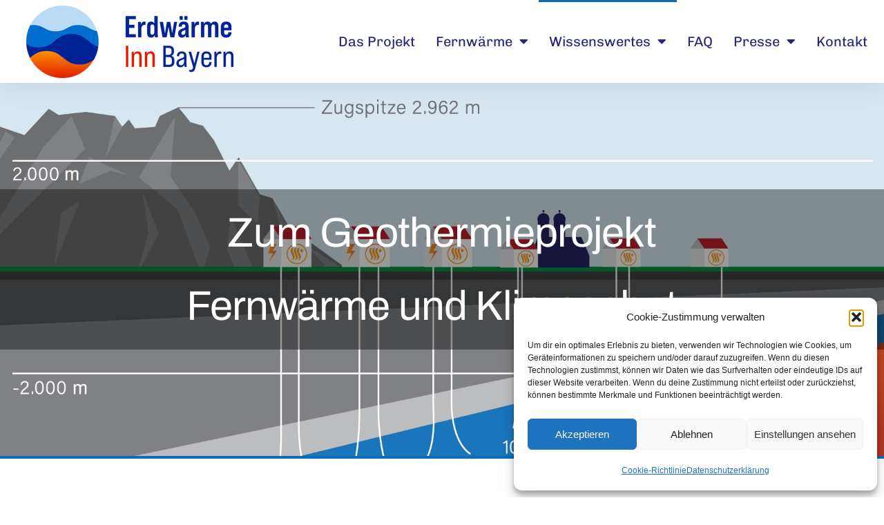

--- FILE ---
content_type: text/html; charset=UTF-8
request_url: https://erdwaerme-inn.bayern/wissenswertes/
body_size: 17967
content:
<!DOCTYPE html>
<html lang="de">
<head>
	<meta charset="UTF-8">
	<meta name="viewport" content="width=device-width, initial-scale=1.0, viewport-fit=cover" />		<title>Wissenswertes &#8211; Erdwärme Inn Bayern</title>
<meta name='robots' content='max-image-preview:large' />
	<style>img:is([sizes="auto" i], [sizes^="auto," i]) { contain-intrinsic-size: 3000px 1500px }</style>
	<link rel="alternate" type="application/rss+xml" title="Erdwärme Inn Bayern &raquo; Feed" href="https://erdwaerme-inn.bayern/feed/" />
<link rel="alternate" type="application/rss+xml" title="Erdwärme Inn Bayern &raquo; Kommentar-Feed" href="https://erdwaerme-inn.bayern/comments/feed/" />
<script>
window._wpemojiSettings = {"baseUrl":"https:\/\/s.w.org\/images\/core\/emoji\/16.0.1\/72x72\/","ext":".png","svgUrl":"https:\/\/s.w.org\/images\/core\/emoji\/16.0.1\/svg\/","svgExt":".svg","source":{"concatemoji":"https:\/\/erdwaerme-inn.bayern\/wp-includes\/js\/wp-emoji-release.min.js?ver=6.8.3"}};
/*! This file is auto-generated */
!function(s,n){var o,i,e;function c(e){try{var t={supportTests:e,timestamp:(new Date).valueOf()};sessionStorage.setItem(o,JSON.stringify(t))}catch(e){}}function p(e,t,n){e.clearRect(0,0,e.canvas.width,e.canvas.height),e.fillText(t,0,0);var t=new Uint32Array(e.getImageData(0,0,e.canvas.width,e.canvas.height).data),a=(e.clearRect(0,0,e.canvas.width,e.canvas.height),e.fillText(n,0,0),new Uint32Array(e.getImageData(0,0,e.canvas.width,e.canvas.height).data));return t.every(function(e,t){return e===a[t]})}function u(e,t){e.clearRect(0,0,e.canvas.width,e.canvas.height),e.fillText(t,0,0);for(var n=e.getImageData(16,16,1,1),a=0;a<n.data.length;a++)if(0!==n.data[a])return!1;return!0}function f(e,t,n,a){switch(t){case"flag":return n(e,"\ud83c\udff3\ufe0f\u200d\u26a7\ufe0f","\ud83c\udff3\ufe0f\u200b\u26a7\ufe0f")?!1:!n(e,"\ud83c\udde8\ud83c\uddf6","\ud83c\udde8\u200b\ud83c\uddf6")&&!n(e,"\ud83c\udff4\udb40\udc67\udb40\udc62\udb40\udc65\udb40\udc6e\udb40\udc67\udb40\udc7f","\ud83c\udff4\u200b\udb40\udc67\u200b\udb40\udc62\u200b\udb40\udc65\u200b\udb40\udc6e\u200b\udb40\udc67\u200b\udb40\udc7f");case"emoji":return!a(e,"\ud83e\udedf")}return!1}function g(e,t,n,a){var r="undefined"!=typeof WorkerGlobalScope&&self instanceof WorkerGlobalScope?new OffscreenCanvas(300,150):s.createElement("canvas"),o=r.getContext("2d",{willReadFrequently:!0}),i=(o.textBaseline="top",o.font="600 32px Arial",{});return e.forEach(function(e){i[e]=t(o,e,n,a)}),i}function t(e){var t=s.createElement("script");t.src=e,t.defer=!0,s.head.appendChild(t)}"undefined"!=typeof Promise&&(o="wpEmojiSettingsSupports",i=["flag","emoji"],n.supports={everything:!0,everythingExceptFlag:!0},e=new Promise(function(e){s.addEventListener("DOMContentLoaded",e,{once:!0})}),new Promise(function(t){var n=function(){try{var e=JSON.parse(sessionStorage.getItem(o));if("object"==typeof e&&"number"==typeof e.timestamp&&(new Date).valueOf()<e.timestamp+604800&&"object"==typeof e.supportTests)return e.supportTests}catch(e){}return null}();if(!n){if("undefined"!=typeof Worker&&"undefined"!=typeof OffscreenCanvas&&"undefined"!=typeof URL&&URL.createObjectURL&&"undefined"!=typeof Blob)try{var e="postMessage("+g.toString()+"("+[JSON.stringify(i),f.toString(),p.toString(),u.toString()].join(",")+"));",a=new Blob([e],{type:"text/javascript"}),r=new Worker(URL.createObjectURL(a),{name:"wpTestEmojiSupports"});return void(r.onmessage=function(e){c(n=e.data),r.terminate(),t(n)})}catch(e){}c(n=g(i,f,p,u))}t(n)}).then(function(e){for(var t in e)n.supports[t]=e[t],n.supports.everything=n.supports.everything&&n.supports[t],"flag"!==t&&(n.supports.everythingExceptFlag=n.supports.everythingExceptFlag&&n.supports[t]);n.supports.everythingExceptFlag=n.supports.everythingExceptFlag&&!n.supports.flag,n.DOMReady=!1,n.readyCallback=function(){n.DOMReady=!0}}).then(function(){return e}).then(function(){var e;n.supports.everything||(n.readyCallback(),(e=n.source||{}).concatemoji?t(e.concatemoji):e.wpemoji&&e.twemoji&&(t(e.twemoji),t(e.wpemoji)))}))}((window,document),window._wpemojiSettings);
</script>
<style id='wp-emoji-styles-inline-css'>

	img.wp-smiley, img.emoji {
		display: inline !important;
		border: none !important;
		box-shadow: none !important;
		height: 1em !important;
		width: 1em !important;
		margin: 0 0.07em !important;
		vertical-align: -0.1em !important;
		background: none !important;
		padding: 0 !important;
	}
</style>
<style id='classic-theme-styles-inline-css'>
/*! This file is auto-generated */
.wp-block-button__link{color:#fff;background-color:#32373c;border-radius:9999px;box-shadow:none;text-decoration:none;padding:calc(.667em + 2px) calc(1.333em + 2px);font-size:1.125em}.wp-block-file__button{background:#32373c;color:#fff;text-decoration:none}
</style>
<link rel='stylesheet' id='twenty-twenty-one-custom-color-overrides-css' href='https://erdwaerme-inn.bayern/wp-content/themes/twentytwentyone/assets/css/custom-color-overrides.css?ver=2.6' media='all' />
<style id='global-styles-inline-css'>
:root{--wp--preset--aspect-ratio--square: 1;--wp--preset--aspect-ratio--4-3: 4/3;--wp--preset--aspect-ratio--3-4: 3/4;--wp--preset--aspect-ratio--3-2: 3/2;--wp--preset--aspect-ratio--2-3: 2/3;--wp--preset--aspect-ratio--16-9: 16/9;--wp--preset--aspect-ratio--9-16: 9/16;--wp--preset--color--black: #000000;--wp--preset--color--cyan-bluish-gray: #abb8c3;--wp--preset--color--white: #FFFFFF;--wp--preset--color--pale-pink: #f78da7;--wp--preset--color--vivid-red: #cf2e2e;--wp--preset--color--luminous-vivid-orange: #ff6900;--wp--preset--color--luminous-vivid-amber: #fcb900;--wp--preset--color--light-green-cyan: #7bdcb5;--wp--preset--color--vivid-green-cyan: #00d084;--wp--preset--color--pale-cyan-blue: #8ed1fc;--wp--preset--color--vivid-cyan-blue: #0693e3;--wp--preset--color--vivid-purple: #9b51e0;--wp--preset--color--dark-gray: #28303D;--wp--preset--color--gray: #39414D;--wp--preset--color--green: #D1E4DD;--wp--preset--color--blue: #D1DFE4;--wp--preset--color--purple: #D1D1E4;--wp--preset--color--red: #E4D1D1;--wp--preset--color--orange: #E4DAD1;--wp--preset--color--yellow: #EEEADD;--wp--preset--gradient--vivid-cyan-blue-to-vivid-purple: linear-gradient(135deg,rgba(6,147,227,1) 0%,rgb(155,81,224) 100%);--wp--preset--gradient--light-green-cyan-to-vivid-green-cyan: linear-gradient(135deg,rgb(122,220,180) 0%,rgb(0,208,130) 100%);--wp--preset--gradient--luminous-vivid-amber-to-luminous-vivid-orange: linear-gradient(135deg,rgba(252,185,0,1) 0%,rgba(255,105,0,1) 100%);--wp--preset--gradient--luminous-vivid-orange-to-vivid-red: linear-gradient(135deg,rgba(255,105,0,1) 0%,rgb(207,46,46) 100%);--wp--preset--gradient--very-light-gray-to-cyan-bluish-gray: linear-gradient(135deg,rgb(238,238,238) 0%,rgb(169,184,195) 100%);--wp--preset--gradient--cool-to-warm-spectrum: linear-gradient(135deg,rgb(74,234,220) 0%,rgb(151,120,209) 20%,rgb(207,42,186) 40%,rgb(238,44,130) 60%,rgb(251,105,98) 80%,rgb(254,248,76) 100%);--wp--preset--gradient--blush-light-purple: linear-gradient(135deg,rgb(255,206,236) 0%,rgb(152,150,240) 100%);--wp--preset--gradient--blush-bordeaux: linear-gradient(135deg,rgb(254,205,165) 0%,rgb(254,45,45) 50%,rgb(107,0,62) 100%);--wp--preset--gradient--luminous-dusk: linear-gradient(135deg,rgb(255,203,112) 0%,rgb(199,81,192) 50%,rgb(65,88,208) 100%);--wp--preset--gradient--pale-ocean: linear-gradient(135deg,rgb(255,245,203) 0%,rgb(182,227,212) 50%,rgb(51,167,181) 100%);--wp--preset--gradient--electric-grass: linear-gradient(135deg,rgb(202,248,128) 0%,rgb(113,206,126) 100%);--wp--preset--gradient--midnight: linear-gradient(135deg,rgb(2,3,129) 0%,rgb(40,116,252) 100%);--wp--preset--gradient--purple-to-yellow: linear-gradient(160deg, #D1D1E4 0%, #EEEADD 100%);--wp--preset--gradient--yellow-to-purple: linear-gradient(160deg, #EEEADD 0%, #D1D1E4 100%);--wp--preset--gradient--green-to-yellow: linear-gradient(160deg, #D1E4DD 0%, #EEEADD 100%);--wp--preset--gradient--yellow-to-green: linear-gradient(160deg, #EEEADD 0%, #D1E4DD 100%);--wp--preset--gradient--red-to-yellow: linear-gradient(160deg, #E4D1D1 0%, #EEEADD 100%);--wp--preset--gradient--yellow-to-red: linear-gradient(160deg, #EEEADD 0%, #E4D1D1 100%);--wp--preset--gradient--purple-to-red: linear-gradient(160deg, #D1D1E4 0%, #E4D1D1 100%);--wp--preset--gradient--red-to-purple: linear-gradient(160deg, #E4D1D1 0%, #D1D1E4 100%);--wp--preset--font-size--small: 18px;--wp--preset--font-size--medium: 20px;--wp--preset--font-size--large: 24px;--wp--preset--font-size--x-large: 42px;--wp--preset--font-size--extra-small: 16px;--wp--preset--font-size--normal: 20px;--wp--preset--font-size--extra-large: 40px;--wp--preset--font-size--huge: 96px;--wp--preset--font-size--gigantic: 144px;--wp--preset--spacing--20: 0.44rem;--wp--preset--spacing--30: 0.67rem;--wp--preset--spacing--40: 1rem;--wp--preset--spacing--50: 1.5rem;--wp--preset--spacing--60: 2.25rem;--wp--preset--spacing--70: 3.38rem;--wp--preset--spacing--80: 5.06rem;--wp--preset--shadow--natural: 6px 6px 9px rgba(0, 0, 0, 0.2);--wp--preset--shadow--deep: 12px 12px 50px rgba(0, 0, 0, 0.4);--wp--preset--shadow--sharp: 6px 6px 0px rgba(0, 0, 0, 0.2);--wp--preset--shadow--outlined: 6px 6px 0px -3px rgba(255, 255, 255, 1), 6px 6px rgba(0, 0, 0, 1);--wp--preset--shadow--crisp: 6px 6px 0px rgba(0, 0, 0, 1);}:where(.is-layout-flex){gap: 0.5em;}:where(.is-layout-grid){gap: 0.5em;}body .is-layout-flex{display: flex;}.is-layout-flex{flex-wrap: wrap;align-items: center;}.is-layout-flex > :is(*, div){margin: 0;}body .is-layout-grid{display: grid;}.is-layout-grid > :is(*, div){margin: 0;}:where(.wp-block-columns.is-layout-flex){gap: 2em;}:where(.wp-block-columns.is-layout-grid){gap: 2em;}:where(.wp-block-post-template.is-layout-flex){gap: 1.25em;}:where(.wp-block-post-template.is-layout-grid){gap: 1.25em;}.has-black-color{color: var(--wp--preset--color--black) !important;}.has-cyan-bluish-gray-color{color: var(--wp--preset--color--cyan-bluish-gray) !important;}.has-white-color{color: var(--wp--preset--color--white) !important;}.has-pale-pink-color{color: var(--wp--preset--color--pale-pink) !important;}.has-vivid-red-color{color: var(--wp--preset--color--vivid-red) !important;}.has-luminous-vivid-orange-color{color: var(--wp--preset--color--luminous-vivid-orange) !important;}.has-luminous-vivid-amber-color{color: var(--wp--preset--color--luminous-vivid-amber) !important;}.has-light-green-cyan-color{color: var(--wp--preset--color--light-green-cyan) !important;}.has-vivid-green-cyan-color{color: var(--wp--preset--color--vivid-green-cyan) !important;}.has-pale-cyan-blue-color{color: var(--wp--preset--color--pale-cyan-blue) !important;}.has-vivid-cyan-blue-color{color: var(--wp--preset--color--vivid-cyan-blue) !important;}.has-vivid-purple-color{color: var(--wp--preset--color--vivid-purple) !important;}.has-black-background-color{background-color: var(--wp--preset--color--black) !important;}.has-cyan-bluish-gray-background-color{background-color: var(--wp--preset--color--cyan-bluish-gray) !important;}.has-white-background-color{background-color: var(--wp--preset--color--white) !important;}.has-pale-pink-background-color{background-color: var(--wp--preset--color--pale-pink) !important;}.has-vivid-red-background-color{background-color: var(--wp--preset--color--vivid-red) !important;}.has-luminous-vivid-orange-background-color{background-color: var(--wp--preset--color--luminous-vivid-orange) !important;}.has-luminous-vivid-amber-background-color{background-color: var(--wp--preset--color--luminous-vivid-amber) !important;}.has-light-green-cyan-background-color{background-color: var(--wp--preset--color--light-green-cyan) !important;}.has-vivid-green-cyan-background-color{background-color: var(--wp--preset--color--vivid-green-cyan) !important;}.has-pale-cyan-blue-background-color{background-color: var(--wp--preset--color--pale-cyan-blue) !important;}.has-vivid-cyan-blue-background-color{background-color: var(--wp--preset--color--vivid-cyan-blue) !important;}.has-vivid-purple-background-color{background-color: var(--wp--preset--color--vivid-purple) !important;}.has-black-border-color{border-color: var(--wp--preset--color--black) !important;}.has-cyan-bluish-gray-border-color{border-color: var(--wp--preset--color--cyan-bluish-gray) !important;}.has-white-border-color{border-color: var(--wp--preset--color--white) !important;}.has-pale-pink-border-color{border-color: var(--wp--preset--color--pale-pink) !important;}.has-vivid-red-border-color{border-color: var(--wp--preset--color--vivid-red) !important;}.has-luminous-vivid-orange-border-color{border-color: var(--wp--preset--color--luminous-vivid-orange) !important;}.has-luminous-vivid-amber-border-color{border-color: var(--wp--preset--color--luminous-vivid-amber) !important;}.has-light-green-cyan-border-color{border-color: var(--wp--preset--color--light-green-cyan) !important;}.has-vivid-green-cyan-border-color{border-color: var(--wp--preset--color--vivid-green-cyan) !important;}.has-pale-cyan-blue-border-color{border-color: var(--wp--preset--color--pale-cyan-blue) !important;}.has-vivid-cyan-blue-border-color{border-color: var(--wp--preset--color--vivid-cyan-blue) !important;}.has-vivid-purple-border-color{border-color: var(--wp--preset--color--vivid-purple) !important;}.has-vivid-cyan-blue-to-vivid-purple-gradient-background{background: var(--wp--preset--gradient--vivid-cyan-blue-to-vivid-purple) !important;}.has-light-green-cyan-to-vivid-green-cyan-gradient-background{background: var(--wp--preset--gradient--light-green-cyan-to-vivid-green-cyan) !important;}.has-luminous-vivid-amber-to-luminous-vivid-orange-gradient-background{background: var(--wp--preset--gradient--luminous-vivid-amber-to-luminous-vivid-orange) !important;}.has-luminous-vivid-orange-to-vivid-red-gradient-background{background: var(--wp--preset--gradient--luminous-vivid-orange-to-vivid-red) !important;}.has-very-light-gray-to-cyan-bluish-gray-gradient-background{background: var(--wp--preset--gradient--very-light-gray-to-cyan-bluish-gray) !important;}.has-cool-to-warm-spectrum-gradient-background{background: var(--wp--preset--gradient--cool-to-warm-spectrum) !important;}.has-blush-light-purple-gradient-background{background: var(--wp--preset--gradient--blush-light-purple) !important;}.has-blush-bordeaux-gradient-background{background: var(--wp--preset--gradient--blush-bordeaux) !important;}.has-luminous-dusk-gradient-background{background: var(--wp--preset--gradient--luminous-dusk) !important;}.has-pale-ocean-gradient-background{background: var(--wp--preset--gradient--pale-ocean) !important;}.has-electric-grass-gradient-background{background: var(--wp--preset--gradient--electric-grass) !important;}.has-midnight-gradient-background{background: var(--wp--preset--gradient--midnight) !important;}.has-small-font-size{font-size: var(--wp--preset--font-size--small) !important;}.has-medium-font-size{font-size: var(--wp--preset--font-size--medium) !important;}.has-large-font-size{font-size: var(--wp--preset--font-size--large) !important;}.has-x-large-font-size{font-size: var(--wp--preset--font-size--x-large) !important;}
:where(.wp-block-post-template.is-layout-flex){gap: 1.25em;}:where(.wp-block-post-template.is-layout-grid){gap: 1.25em;}
:where(.wp-block-columns.is-layout-flex){gap: 2em;}:where(.wp-block-columns.is-layout-grid){gap: 2em;}
:root :where(.wp-block-pullquote){font-size: 1.5em;line-height: 1.6;}
</style>
<link rel='stylesheet' id='cmplz-general-css' href='https://erdwaerme-inn.bayern/wp-content/plugins/complianz-gdpr/assets/css/cookieblocker.min.css?ver=1763813150' media='all' />
<link rel='stylesheet' id='twenty-twenty-one-style-css' href='https://erdwaerme-inn.bayern/wp-content/themes/twentytwentyone/style.css?ver=2.6' media='all' />
<link rel='stylesheet' id='twenty-twenty-one-print-style-css' href='https://erdwaerme-inn.bayern/wp-content/themes/twentytwentyone/assets/css/print.css?ver=2.6' media='print' />
<link rel='stylesheet' id='elementor-frontend-css' href='https://erdwaerme-inn.bayern/wp-content/uploads/elementor/css/custom-frontend.min.css?ver=1769841006' media='all' />
<link rel='stylesheet' id='widget-image-css' href='https://erdwaerme-inn.bayern/wp-content/plugins/elementor/assets/css/widget-image.min.css?ver=3.33.1' media='all' />
<link rel='stylesheet' id='widget-nav-menu-css' href='https://erdwaerme-inn.bayern/wp-content/uploads/elementor/css/custom-pro-widget-nav-menu.min.css?ver=1769841006' media='all' />
<link rel='stylesheet' id='e-sticky-css' href='https://erdwaerme-inn.bayern/wp-content/plugins/elementor-pro/assets/css/modules/sticky.min.css?ver=3.33.1' media='all' />
<link rel='stylesheet' id='widget-image-box-css' href='https://erdwaerme-inn.bayern/wp-content/uploads/elementor/css/custom-widget-image-box.min.css?ver=1769841006' media='all' />
<link rel='stylesheet' id='widget-heading-css' href='https://erdwaerme-inn.bayern/wp-content/plugins/elementor/assets/css/widget-heading.min.css?ver=3.33.1' media='all' />
<link rel='stylesheet' id='widget-icon-list-css' href='https://erdwaerme-inn.bayern/wp-content/uploads/elementor/css/custom-widget-icon-list.min.css?ver=1769841006' media='all' />
<link rel='stylesheet' id='elementor-icons-css' href='https://erdwaerme-inn.bayern/wp-content/plugins/elementor/assets/lib/eicons/css/elementor-icons.min.css?ver=5.44.0' media='all' />
<link rel='stylesheet' id='elementor-post-7-css' href='https://erdwaerme-inn.bayern/wp-content/uploads/elementor/css/post-7.css?ver=1769841007' media='all' />
<link rel='stylesheet' id='widget-menu-anchor-css' href='https://erdwaerme-inn.bayern/wp-content/plugins/elementor/assets/css/widget-menu-anchor.min.css?ver=3.33.1' media='all' />
<link rel='stylesheet' id='widget-spacer-css' href='https://erdwaerme-inn.bayern/wp-content/plugins/elementor/assets/css/widget-spacer.min.css?ver=3.33.1' media='all' />
<link rel='stylesheet' id='widget-divider-css' href='https://erdwaerme-inn.bayern/wp-content/plugins/elementor/assets/css/widget-divider.min.css?ver=3.33.1' media='all' />
<link rel='stylesheet' id='elementor-post-37-css' href='https://erdwaerme-inn.bayern/wp-content/uploads/elementor/css/post-37.css?ver=1769870646' media='all' />
<link rel='stylesheet' id='elementor-post-877-css' href='https://erdwaerme-inn.bayern/wp-content/uploads/elementor/css/post-877.css?ver=1769841007' media='all' />
<link rel='stylesheet' id='elementor-post-22-css' href='https://erdwaerme-inn.bayern/wp-content/uploads/elementor/css/post-22.css?ver=1769841007' media='all' />
<link rel='stylesheet' id='wpr-text-animations-css-css' href='https://erdwaerme-inn.bayern/wp-content/plugins/royal-elementor-addons/assets/css/lib/animations/text-animations.min.css?ver=1.7.1040' media='all' />
<link rel='stylesheet' id='wpr-addons-css-css' href='https://erdwaerme-inn.bayern/wp-content/plugins/royal-elementor-addons/assets/css/frontend.min.css?ver=1.7.1040' media='all' />
<link rel='stylesheet' id='font-awesome-5-all-css' href='https://erdwaerme-inn.bayern/wp-content/plugins/elementor/assets/lib/font-awesome/css/all.min.css?ver=1.6.14' media='all' />
<link rel='stylesheet' id='elementor-gf-local-archivo-css' href='//erdwaerme-inn.bayern/wp-content/uploads/omgf/elementor-gf-local-archivo/elementor-gf-local-archivo.css?ver=1697361235' media='all' />
<link rel='stylesheet' id='elementor-gf-local-chivo-css' href='//erdwaerme-inn.bayern/wp-content/uploads/omgf/elementor-gf-local-chivo/elementor-gf-local-chivo.css?ver=1697361235' media='all' />
<link rel='stylesheet' id='elementor-icons-shared-0-css' href='https://erdwaerme-inn.bayern/wp-content/plugins/elementor/assets/lib/font-awesome/css/fontawesome.min.css?ver=5.15.3' media='all' />
<link rel='stylesheet' id='elementor-icons-fa-solid-css' href='https://erdwaerme-inn.bayern/wp-content/plugins/elementor/assets/lib/font-awesome/css/solid.min.css?ver=5.15.3' media='all' />
<script data-cfasync="false" src="https://erdwaerme-inn.bayern/wp-includes/js/jquery/jquery.min.js?ver=3.7.1" id="jquery-core-js"></script>
<script data-cfasync="false" src="https://erdwaerme-inn.bayern/wp-includes/js/jquery/jquery-migrate.min.js?ver=3.4.1" id="jquery-migrate-js"></script>
<link rel="https://api.w.org/" href="https://erdwaerme-inn.bayern/wp-json/" /><link rel="alternate" title="JSON" type="application/json" href="https://erdwaerme-inn.bayern/wp-json/wp/v2/pages/37" /><link rel="EditURI" type="application/rsd+xml" title="RSD" href="https://erdwaerme-inn.bayern/xmlrpc.php?rsd" />
<meta name="generator" content="WordPress 6.8.3" />
<link rel="canonical" href="https://erdwaerme-inn.bayern/wissenswertes/" />
<link rel='shortlink' href='https://erdwaerme-inn.bayern/?p=37' />
<link rel="alternate" title="oEmbed (JSON)" type="application/json+oembed" href="https://erdwaerme-inn.bayern/wp-json/oembed/1.0/embed?url=https%3A%2F%2Ferdwaerme-inn.bayern%2Fwissenswertes%2F" />
<link rel="alternate" title="oEmbed (XML)" type="text/xml+oembed" href="https://erdwaerme-inn.bayern/wp-json/oembed/1.0/embed?url=https%3A%2F%2Ferdwaerme-inn.bayern%2Fwissenswertes%2F&#038;format=xml" />
<meta name="cdp-version" content="1.5.0" />			<style>.cmplz-hidden {
					display: none !important;
				}</style><meta name="generator" content="Elementor 3.33.1; features: additional_custom_breakpoints; settings: css_print_method-external, google_font-enabled, font_display-swap">
			<style>
				.e-con.e-parent:nth-of-type(n+4):not(.e-lazyloaded):not(.e-no-lazyload),
				.e-con.e-parent:nth-of-type(n+4):not(.e-lazyloaded):not(.e-no-lazyload) * {
					background-image: none !important;
				}
				@media screen and (max-height: 1024px) {
					.e-con.e-parent:nth-of-type(n+3):not(.e-lazyloaded):not(.e-no-lazyload),
					.e-con.e-parent:nth-of-type(n+3):not(.e-lazyloaded):not(.e-no-lazyload) * {
						background-image: none !important;
					}
				}
				@media screen and (max-height: 640px) {
					.e-con.e-parent:nth-of-type(n+2):not(.e-lazyloaded):not(.e-no-lazyload),
					.e-con.e-parent:nth-of-type(n+2):not(.e-lazyloaded):not(.e-no-lazyload) * {
						background-image: none !important;
					}
				}
			</style>
			<style id="wpr_lightbox_styles">
				.lg-backdrop {
					background-color: rgba(0,0,0,0.6) !important;
				}
				.lg-toolbar,
				.lg-dropdown {
					background-color: rgba(0,0,0,0.8) !important;
				}
				.lg-dropdown:after {
					border-bottom-color: rgba(0,0,0,0.8) !important;
				}
				.lg-sub-html {
					background-color: rgba(0,0,0,0.8) !important;
				}
				.lg-thumb-outer,
				.lg-progress-bar {
					background-color: #444444 !important;
				}
				.lg-progress {
					background-color: #a90707 !important;
				}
				.lg-icon {
					color: #efefef !important;
					font-size: 20px !important;
				}
				.lg-icon.lg-toogle-thumb {
					font-size: 24px !important;
				}
				.lg-icon:hover,
				.lg-dropdown-text:hover {
					color: #ffffff !important;
				}
				.lg-sub-html,
				.lg-dropdown-text {
					color: #efefef !important;
					font-size: 14px !important;
				}
				#lg-counter {
					color: #efefef !important;
					font-size: 14px !important;
				}
				.lg-prev,
				.lg-next {
					font-size: 35px !important;
				}

				/* Defaults */
				.lg-icon {
				background-color: transparent !important;
				}

				#lg-counter {
				opacity: 0.9;
				}

				.lg-thumb-outer {
				padding: 0 10px;
				}

				.lg-thumb-item {
				border-radius: 0 !important;
				border: none !important;
				opacity: 0.5;
				}

				.lg-thumb-item.active {
					opacity: 1;
				}
	         </style></head>
<body data-cmplz=1 class="wp-singular page-template page-template-elementor_header_footer page page-id-37 wp-custom-logo wp-embed-responsive wp-theme-twentytwentyone is-light-theme no-js singular elementor-default elementor-template-full-width elementor-kit-7 elementor-page elementor-page-37">
		<header data-elementor-type="header" data-elementor-id="877" class="elementor elementor-877 elementor-location-header" data-elementor-post-type="elementor_library">
					<header class="elementor-section elementor-top-section elementor-element elementor-element-53447862 elementor-section-content-middle elementor-section-boxed elementor-section-height-default elementor-section-height-default wpr-particle-no wpr-jarallax-no wpr-parallax-no wpr-sticky-section-no" data-id="53447862" data-element_type="section" data-settings="{&quot;background_background&quot;:&quot;gradient&quot;,&quot;sticky&quot;:&quot;top&quot;,&quot;sticky_on&quot;:[&quot;desktop&quot;,&quot;tablet_extra&quot;,&quot;tablet&quot;,&quot;mobile&quot;],&quot;sticky_offset&quot;:0,&quot;sticky_effects_offset&quot;:0,&quot;sticky_anchor_link_offset&quot;:0}">
							<div class="elementor-background-overlay"></div>
							<div class="elementor-container elementor-column-gap-no">
					<div class="elementor-column elementor-col-33 elementor-top-column elementor-element elementor-element-1a77ae25" data-id="1a77ae25" data-element_type="column">
			<div class="elementor-widget-wrap elementor-element-populated">
						<div class="elementor-element elementor-element-58a5138a elementor-widget elementor-widget-theme-site-logo elementor-widget-image" data-id="58a5138a" data-element_type="widget" data-widget_type="theme-site-logo.default">
				<div class="elementor-widget-container">
											<a href="https://erdwaerme-inn.bayern">
			<img width="300" height="105" src="https://erdwaerme-inn.bayern/wp-content/uploads/2023/04/erdwaerme-inn_logo_300x105.png" class="attachment-full size-full wp-image-262" alt="" style="width:100%;height:35%;max-width:300px" />				</a>
											</div>
				</div>
					</div>
		</div>
				<div class="elementor-column elementor-col-66 elementor-top-column elementor-element elementor-element-14cd04ab" data-id="14cd04ab" data-element_type="column">
			<div class="elementor-widget-wrap elementor-element-populated">
						<div class="elementor-element elementor-element-2c54b03 elementor-nav-menu__align-end elementor-nav-menu--stretch elementor-widget__width-initial elementor-nav-menu--dropdown-tablet elementor-nav-menu__text-align-aside elementor-nav-menu--toggle elementor-nav-menu--burger elementor-widget elementor-widget-nav-menu" data-id="2c54b03" data-element_type="widget" data-settings="{&quot;full_width&quot;:&quot;stretch&quot;,&quot;layout&quot;:&quot;horizontal&quot;,&quot;submenu_icon&quot;:{&quot;value&quot;:&quot;&lt;i class=\&quot;fas fa-caret-down\&quot; aria-hidden=\&quot;true\&quot;&gt;&lt;\/i&gt;&quot;,&quot;library&quot;:&quot;fa-solid&quot;},&quot;toggle&quot;:&quot;burger&quot;}" data-widget_type="nav-menu.default">
				<div class="elementor-widget-container">
								<nav aria-label="Menü" class="elementor-nav-menu--main elementor-nav-menu__container elementor-nav-menu--layout-horizontal e--pointer-overline e--animation-fade">
				<ul id="menu-1-2c54b03" class="elementor-nav-menu"><li class="menu-item menu-item-type-post_type menu-item-object-page menu-item-95"><a href="https://erdwaerme-inn.bayern/das-projekt/" class="elementor-item">Das Projekt</a></li>
<li class="menu-item menu-item-type-post_type menu-item-object-page menu-item-has-children menu-item-2961"><a href="https://erdwaerme-inn.bayern/fernwaermeversorgung/" class="elementor-item">Fernwärme</a>
<ul class="sub-menu elementor-nav-menu--dropdown">
	<li class="menu-item menu-item-type-custom menu-item-object-custom menu-item-2962"><a href="https://erdwaerme-inn.bayern/fernwaermeversorgung/#konzept" class="elementor-sub-item elementor-item-anchor">Konzept</a></li>
	<li class="menu-item menu-item-type-custom menu-item-object-custom menu-item-2963"><a href="https://erdwaerme-inn.bayern/fernwaermeversorgung/#abnehmer" class="elementor-sub-item elementor-item-anchor">Abnehmer</a></li>
</ul>
</li>
<li class="menu-item menu-item-type-post_type menu-item-object-page current-menu-item page_item page-item-37 current_page_item current-menu-ancestor current-menu-parent current_page_parent current_page_ancestor menu-item-has-children menu-item-97"><a href="https://erdwaerme-inn.bayern/wissenswertes/" aria-current="page" class="elementor-item elementor-item-active">Wissenswertes</a>
<ul class="sub-menu elementor-nav-menu--dropdown">
	<li class="menu-item menu-item-type-custom menu-item-object-custom current-menu-item menu-item-905"><a href="https://erdwaerme-inn.bayern/wissenswertes/#wissenswertes" aria-current="page" class="elementor-sub-item elementor-item-anchor">Geothermie</a></li>
	<li class="menu-item menu-item-type-custom menu-item-object-custom current-menu-item menu-item-906"><a href="https://erdwaerme-inn.bayern/wissenswertes/#dasprojekt" aria-current="page" class="elementor-sub-item elementor-item-anchor">Klimaschutz</a></li>
</ul>
</li>
<li class="menu-item menu-item-type-post_type menu-item-object-page menu-item-2121"><a href="https://erdwaerme-inn.bayern/wissenswertes-2/" class="elementor-item">FAQ</a></li>
<li class="menu-item menu-item-type-custom menu-item-object-custom menu-item-has-children menu-item-2915"><a href="#" class="elementor-item elementor-item-anchor">Presse</a>
<ul class="sub-menu elementor-nav-menu--dropdown">
	<li class="menu-item menu-item-type-post_type menu-item-object-page menu-item-2914"><a href="https://erdwaerme-inn.bayern/news-presse/" class="elementor-sub-item">News</a></li>
	<li class="menu-item menu-item-type-post_type menu-item-object-page menu-item-2913"><a href="https://erdwaerme-inn.bayern/news-presse-2/" class="elementor-sub-item">Download</a></li>
</ul>
</li>
<li class="menu-item menu-item-type-post_type menu-item-object-page menu-item-96"><a href="https://erdwaerme-inn.bayern/kontakt/" class="elementor-item">Kontakt</a></li>
</ul>			</nav>
					<div class="elementor-menu-toggle" role="button" tabindex="0" aria-label="Menü Umschalter" aria-expanded="false">
			<i aria-hidden="true" role="presentation" class="elementor-menu-toggle__icon--open eicon-menu-bar"></i><i aria-hidden="true" role="presentation" class="elementor-menu-toggle__icon--close eicon-close"></i>		</div>
					<nav class="elementor-nav-menu--dropdown elementor-nav-menu__container" aria-hidden="true">
				<ul id="menu-2-2c54b03" class="elementor-nav-menu"><li class="menu-item menu-item-type-post_type menu-item-object-page menu-item-95"><a href="https://erdwaerme-inn.bayern/das-projekt/" class="elementor-item" tabindex="-1">Das Projekt</a></li>
<li class="menu-item menu-item-type-post_type menu-item-object-page menu-item-has-children menu-item-2961"><a href="https://erdwaerme-inn.bayern/fernwaermeversorgung/" class="elementor-item" tabindex="-1">Fernwärme</a>
<ul class="sub-menu elementor-nav-menu--dropdown">
	<li class="menu-item menu-item-type-custom menu-item-object-custom menu-item-2962"><a href="https://erdwaerme-inn.bayern/fernwaermeversorgung/#konzept" class="elementor-sub-item elementor-item-anchor" tabindex="-1">Konzept</a></li>
	<li class="menu-item menu-item-type-custom menu-item-object-custom menu-item-2963"><a href="https://erdwaerme-inn.bayern/fernwaermeversorgung/#abnehmer" class="elementor-sub-item elementor-item-anchor" tabindex="-1">Abnehmer</a></li>
</ul>
</li>
<li class="menu-item menu-item-type-post_type menu-item-object-page current-menu-item page_item page-item-37 current_page_item current-menu-ancestor current-menu-parent current_page_parent current_page_ancestor menu-item-has-children menu-item-97"><a href="https://erdwaerme-inn.bayern/wissenswertes/" aria-current="page" class="elementor-item elementor-item-active" tabindex="-1">Wissenswertes</a>
<ul class="sub-menu elementor-nav-menu--dropdown">
	<li class="menu-item menu-item-type-custom menu-item-object-custom current-menu-item menu-item-905"><a href="https://erdwaerme-inn.bayern/wissenswertes/#wissenswertes" aria-current="page" class="elementor-sub-item elementor-item-anchor" tabindex="-1">Geothermie</a></li>
	<li class="menu-item menu-item-type-custom menu-item-object-custom current-menu-item menu-item-906"><a href="https://erdwaerme-inn.bayern/wissenswertes/#dasprojekt" aria-current="page" class="elementor-sub-item elementor-item-anchor" tabindex="-1">Klimaschutz</a></li>
</ul>
</li>
<li class="menu-item menu-item-type-post_type menu-item-object-page menu-item-2121"><a href="https://erdwaerme-inn.bayern/wissenswertes-2/" class="elementor-item" tabindex="-1">FAQ</a></li>
<li class="menu-item menu-item-type-custom menu-item-object-custom menu-item-has-children menu-item-2915"><a href="#" class="elementor-item elementor-item-anchor" tabindex="-1">Presse</a>
<ul class="sub-menu elementor-nav-menu--dropdown">
	<li class="menu-item menu-item-type-post_type menu-item-object-page menu-item-2914"><a href="https://erdwaerme-inn.bayern/news-presse/" class="elementor-sub-item" tabindex="-1">News</a></li>
	<li class="menu-item menu-item-type-post_type menu-item-object-page menu-item-2913"><a href="https://erdwaerme-inn.bayern/news-presse-2/" class="elementor-sub-item" tabindex="-1">Download</a></li>
</ul>
</li>
<li class="menu-item menu-item-type-post_type menu-item-object-page menu-item-96"><a href="https://erdwaerme-inn.bayern/kontakt/" class="elementor-item" tabindex="-1">Kontakt</a></li>
</ul>			</nav>
						</div>
				</div>
					</div>
		</div>
					</div>
		</header>
				</header>
				<div data-elementor-type="wp-page" data-elementor-id="37" class="elementor elementor-37" data-elementor-post-type="page">
						<section class="elementor-section elementor-top-section elementor-element elementor-element-189868ca elementor-section-height-min-height elementor-section-boxed elementor-section-height-default elementor-section-items-middle wpr-particle-no wpr-jarallax-no wpr-parallax-no wpr-sticky-section-no" data-id="189868ca" data-element_type="section" data-settings="{&quot;background_background&quot;:&quot;classic&quot;}">
							<div class="elementor-background-overlay"></div>
							<div class="elementor-container elementor-column-gap-default">
					<div class="elementor-column elementor-col-100 elementor-top-column elementor-element elementor-element-5bc169e1" data-id="5bc169e1" data-element_type="column" data-settings="{&quot;background_background&quot;:&quot;classic&quot;}">
			<div class="elementor-widget-wrap elementor-element-populated">
						<div class="elementor-element elementor-element-52be20e5 elementor-widget elementor-widget-heading" data-id="52be20e5" data-element_type="widget" data-widget_type="heading.default">
				<div class="elementor-widget-container">
					<h1 class="elementor-heading-title elementor-size-default">Zum Geothermieprojekt <br> Fernwärme und Klimaschutz</h1>				</div>
				</div>
					</div>
		</div>
					</div>
		</section>
				<section class="elementor-section elementor-top-section elementor-element elementor-element-4e4ef212 elementor-section-height-min-height elementor-section-items-top elementor-section-boxed elementor-section-height-default wpr-particle-no wpr-jarallax-no wpr-parallax-no wpr-sticky-section-no" data-id="4e4ef212" data-element_type="section">
						<div class="elementor-container elementor-column-gap-default">
					<div class="elementor-column elementor-col-100 elementor-top-column elementor-element elementor-element-562eb6ac" data-id="562eb6ac" data-element_type="column">
			<div class="elementor-widget-wrap">
							</div>
		</div>
					</div>
		</section>
				<section class="elementor-section elementor-top-section elementor-element elementor-element-cd051e6 elementor-section-boxed elementor-section-height-default elementor-section-height-default wpr-particle-no wpr-jarallax-no wpr-parallax-no wpr-sticky-section-no" data-id="cd051e6" data-element_type="section">
						<div class="elementor-container elementor-column-gap-default">
					<div class="elementor-column elementor-col-100 elementor-top-column elementor-element elementor-element-a7d6e3e" data-id="a7d6e3e" data-element_type="column">
			<div class="elementor-widget-wrap">
							</div>
		</div>
					</div>
		</section>
				<section class="elementor-section elementor-top-section elementor-element elementor-element-3df1fbf elementor-section-boxed elementor-section-height-default elementor-section-height-default wpr-particle-no wpr-jarallax-no wpr-parallax-no wpr-sticky-section-no" data-id="3df1fbf" data-element_type="section">
						<div class="elementor-container elementor-column-gap-default">
					<div class="elementor-column elementor-col-100 elementor-top-column elementor-element elementor-element-627a607" data-id="627a607" data-element_type="column">
			<div class="elementor-widget-wrap elementor-element-populated">
						<div class="elementor-element elementor-element-bbe6a63 elementor-widget elementor-widget-menu-anchor" data-id="bbe6a63" data-element_type="widget" data-widget_type="menu-anchor.default">
				<div class="elementor-widget-container">
							<div class="elementor-menu-anchor" id="wissenswertes"></div>
						</div>
				</div>
				<div class="elementor-element elementor-element-cba212f elementor-widget elementor-widget-spacer" data-id="cba212f" data-element_type="widget" data-widget_type="spacer.default">
				<div class="elementor-widget-container">
							<div class="elementor-spacer">
			<div class="elementor-spacer-inner"></div>
		</div>
						</div>
				</div>
				<div class="elementor-element elementor-element-0d352ba elementor-widget elementor-widget-spacer" data-id="0d352ba" data-element_type="widget" data-widget_type="spacer.default">
				<div class="elementor-widget-container">
							<div class="elementor-spacer">
			<div class="elementor-spacer-inner"></div>
		</div>
						</div>
				</div>
				<div class="elementor-element elementor-element-65f8ed7 elementor-widget elementor-widget-heading" data-id="65f8ed7" data-element_type="widget" data-widget_type="heading.default">
				<div class="elementor-widget-container">
					<h2 class="elementor-heading-title elementor-size-default">Wissenswertes zur Geothermie</h2>				</div>
				</div>
				<div class="elementor-element elementor-element-bcc180f elementor-widget-divider--view-line elementor-widget elementor-widget-divider" data-id="bcc180f" data-element_type="widget" data-widget_type="divider.default">
				<div class="elementor-widget-container">
							<div class="elementor-divider">
			<span class="elementor-divider-separator">
						</span>
		</div>
						</div>
				</div>
					</div>
		</div>
					</div>
		</section>
				<section class="elementor-section elementor-inner-section elementor-element elementor-element-45f0403f elementor-section-boxed elementor-section-height-default elementor-section-height-default wpr-particle-no wpr-jarallax-no wpr-parallax-no wpr-sticky-section-no" data-id="45f0403f" data-element_type="section">
						<div class="elementor-container elementor-column-gap-wider">
					<div class="elementor-column elementor-col-33 elementor-inner-column elementor-element elementor-element-63c9b4f9" data-id="63c9b4f9" data-element_type="column">
			<div class="elementor-widget-wrap elementor-element-populated">
						<div class="elementor-element elementor-element-43ae689 elementor-widget elementor-widget-image" data-id="43ae689" data-element_type="widget" data-widget_type="image.default">
				<div class="elementor-widget-container">
																<a href="https://erdwaerme-inn.bayern/2023/07/21/naturschutz/">
							<img decoding="async" src="https://erdwaerme-inn.bayern/wp-content/uploads/elementor/thumbs/13-Tabble-Pixabay-r2prgw59gs2skdyeshq5oyqhf5rb7kyhx6r9qbpwv4.jpg" title="13-Tabble, Pixabay" alt="@Tabble, Pixabay" loading="lazy" />								</a>
															</div>
				</div>
				<div class="elementor-element elementor-element-866889f elementor-widget elementor-widget-heading" data-id="866889f" data-element_type="widget" data-widget_type="heading.default">
				<div class="elementor-widget-container">
					<h3 class="elementor-heading-title elementor-size-default"><a href="https://erdwaerme-inn.bayern/2023/07/21/was-ist-geothermie/">Naturschutz</a></h3>				</div>
				</div>
					</div>
		</div>
				<div class="elementor-column elementor-col-33 elementor-inner-column elementor-element elementor-element-d080f0d" data-id="d080f0d" data-element_type="column">
			<div class="elementor-widget-wrap elementor-element-populated">
						<div class="elementor-element elementor-element-ab09503 elementor-widget elementor-widget-image" data-id="ab09503" data-element_type="widget" data-widget_type="image.default">
				<div class="elementor-widget-container">
															<img decoding="async" src="https://erdwaerme-inn.bayern/wp-content/uploads/elementor/thumbs/rony_michaud_pixabay-r2prgw59gs2skdyeshq5oyqhf5rb7kyhx6r9qbpwv4.jpg" title="rony_michaud_pixabay" alt="@Rony Michaud Pixabay" loading="lazy" />															</div>
				</div>
				<div class="elementor-element elementor-element-31b27a1 elementor-widget elementor-widget-heading" data-id="31b27a1" data-element_type="widget" data-widget_type="heading.default">
				<div class="elementor-widget-container">
					<h3 class="elementor-heading-title elementor-size-default"><a href="https://erdwaerme-inn.bayern/2023/07/21/grundwasserschutz/">Grundwasserschutz</a></h3>				</div>
				</div>
					</div>
		</div>
				<div class="elementor-column elementor-col-33 elementor-inner-column elementor-element elementor-element-a804cd3" data-id="a804cd3" data-element_type="column">
			<div class="elementor-widget-wrap elementor-element-populated">
						<div class="elementor-element elementor-element-422afda elementor-widget elementor-widget-image" data-id="422afda" data-element_type="widget" data-widget_type="image.default">
				<div class="elementor-widget-container">
															<img fetchpriority="high" decoding="async" width="750" height="512" src="https://erdwaerme-inn.bayern/wp-content/uploads/2024/03/Seismicity-Pixabay-.jpg" class="attachment-large size-large wp-image-2245" alt="" srcset="https://erdwaerme-inn.bayern/wp-content/uploads/2024/03/Seismicity-Pixabay-.jpg 960w, https://erdwaerme-inn.bayern/wp-content/uploads/2024/03/Seismicity-Pixabay--300x205.jpg 300w, https://erdwaerme-inn.bayern/wp-content/uploads/2024/03/Seismicity-Pixabay--768x524.jpg 768w" sizes="(max-width: 750px) 100vw, 750px" style="width:100%;height:68.23%;max-width:960px" />															</div>
				</div>
				<div class="elementor-element elementor-element-7b6da29 elementor-widget elementor-widget-heading" data-id="7b6da29" data-element_type="widget" data-widget_type="heading.default">
				<div class="elementor-widget-container">
					<h3 class="elementor-heading-title elementor-size-default"><a href="https://erdwaerme-inn.bayern/2023/07/07/elementor-944/">Seismizität</a></h3>				</div>
				</div>
					</div>
		</div>
					</div>
		</section>
				<section class="elementor-section elementor-inner-section elementor-element elementor-element-74d1808 elementor-section-boxed elementor-section-height-default elementor-section-height-default wpr-particle-no wpr-jarallax-no wpr-parallax-no wpr-sticky-section-no" data-id="74d1808" data-element_type="section">
						<div class="elementor-container elementor-column-gap-wider">
					<div class="elementor-column elementor-col-33 elementor-inner-column elementor-element elementor-element-e47f2d6" data-id="e47f2d6" data-element_type="column">
			<div class="elementor-widget-wrap elementor-element-populated">
						<div class="elementor-element elementor-element-351379f elementor-widget elementor-widget-image" data-id="351379f" data-element_type="widget" data-widget_type="image.default">
				<div class="elementor-widget-container">
																<a href="https://erdwaerme-inn.bayern/2023/07/21/naturschutz/">
							<img decoding="async" src="https://erdwaerme-inn.bayern/wp-content/uploads/elementor/thumbs/capri23auto_pixabay-r2prgv7f9y1i8rzrxzbj4gz0trvxzvurl23s91rb1c.jpg" title="capri23auto_pixabay" alt="capri23auto_pixabay" loading="lazy" />								</a>
															</div>
				</div>
				<div class="elementor-element elementor-element-04740ee elementor-widget elementor-widget-heading" data-id="04740ee" data-element_type="widget" data-widget_type="heading.default">
				<div class="elementor-widget-container">
					<h3 class="elementor-heading-title elementor-size-default"><a href="https://erdwaerme-inn.bayern/2023/05/06/geothermieanlagen-in-bayern-und-deutschland/">Geothermieanlagen in Bayern und Deutschland</a></h3>				</div>
				</div>
					</div>
		</div>
				<div class="elementor-column elementor-col-33 elementor-inner-column elementor-element elementor-element-d15cdca" data-id="d15cdca" data-element_type="column">
			<div class="elementor-widget-wrap elementor-element-populated">
						<div class="elementor-element elementor-element-5b83669 elementor-widget elementor-widget-image" data-id="5b83669" data-element_type="widget" data-widget_type="image.default">
				<div class="elementor-widget-container">
															<img decoding="async" src="https://erdwaerme-inn.bayern/wp-content/uploads/elementor/thumbs/paragraphen_gerd-altmann_pixabay-r2prgv7f9y1i8rzrxzbj4gz0trvxzvurl23s91rb1c.jpg" title="paragraphen_gerd-altmann_pixabay" alt="@Gerd Altmann Pixabay" loading="lazy" />															</div>
				</div>
				<div class="elementor-element elementor-element-e645e6e elementor-widget elementor-widget-heading" data-id="e645e6e" data-element_type="widget" data-widget_type="heading.default">
				<div class="elementor-widget-container">
					<h3 class="elementor-heading-title elementor-size-default"><a href="https://erdwaerme-inn.bayern/2023/05/06/option-stromerzeugung/">Genehmigungsverfahren</a></h3>				</div>
				</div>
					</div>
		</div>
				<div class="elementor-column elementor-col-33 elementor-inner-column elementor-element elementor-element-b7f43ed" data-id="b7f43ed" data-element_type="column">
			<div class="elementor-widget-wrap">
							</div>
		</div>
					</div>
		</section>
				<section class="elementor-section elementor-top-section elementor-element elementor-element-68001bc elementor-section-boxed elementor-section-height-default elementor-section-height-default wpr-particle-no wpr-jarallax-no wpr-parallax-no wpr-sticky-section-no" data-id="68001bc" data-element_type="section">
						<div class="elementor-container elementor-column-gap-default">
					<div class="elementor-column elementor-col-100 elementor-top-column elementor-element elementor-element-ecd251d" data-id="ecd251d" data-element_type="column">
			<div class="elementor-widget-wrap elementor-element-populated">
						<div class="elementor-element elementor-element-762f7eb elementor-widget elementor-widget-spacer" data-id="762f7eb" data-element_type="widget" data-widget_type="spacer.default">
				<div class="elementor-widget-container">
							<div class="elementor-spacer">
			<div class="elementor-spacer-inner"></div>
		</div>
						</div>
				</div>
				<div class="elementor-element elementor-element-df6218d elementor-widget elementor-widget-menu-anchor" data-id="df6218d" data-element_type="widget" data-widget_type="menu-anchor.default">
				<div class="elementor-widget-container">
							<div class="elementor-menu-anchor" id="dasprojekt"></div>
						</div>
				</div>
				<div class="elementor-element elementor-element-701a788 elementor-widget elementor-widget-spacer" data-id="701a788" data-element_type="widget" data-widget_type="spacer.default">
				<div class="elementor-widget-container">
							<div class="elementor-spacer">
			<div class="elementor-spacer-inner"></div>
		</div>
						</div>
				</div>
				<div class="elementor-element elementor-element-60c03a7 elementor-widget elementor-widget-heading" data-id="60c03a7" data-element_type="widget" data-widget_type="heading.default">
				<div class="elementor-widget-container">
					<h2 class="elementor-heading-title elementor-size-default">Fernwärme und Klimaschutz</h2>				</div>
				</div>
				<div class="elementor-element elementor-element-5466c0e elementor-widget-divider--view-line elementor-widget elementor-widget-divider" data-id="5466c0e" data-element_type="widget" data-widget_type="divider.default">
				<div class="elementor-widget-container">
							<div class="elementor-divider">
			<span class="elementor-divider-separator">
						</span>
		</div>
						</div>
				</div>
					</div>
		</div>
					</div>
		</section>
				<section class="elementor-section elementor-inner-section elementor-element elementor-element-09ed48d elementor-section-boxed elementor-section-height-default elementor-section-height-default wpr-particle-no wpr-jarallax-no wpr-parallax-no wpr-sticky-section-no" data-id="09ed48d" data-element_type="section">
						<div class="elementor-container elementor-column-gap-wider">
					<div class="elementor-column elementor-col-33 elementor-inner-column elementor-element elementor-element-0baba1c" data-id="0baba1c" data-element_type="column">
			<div class="elementor-widget-wrap elementor-element-populated">
						<div class="elementor-element elementor-element-72e287f elementor-widget elementor-widget-image" data-id="72e287f" data-element_type="widget" data-widget_type="image.default">
				<div class="elementor-widget-container">
															<img decoding="async" width="668" height="401" src="https://erdwaerme-inn.bayern/wp-content/uploads/2023/04/was-ist-geothermie_p1.png" class="attachment-large size-large wp-image-296" alt="" srcset="https://erdwaerme-inn.bayern/wp-content/uploads/2023/04/was-ist-geothermie_p1.png 668w, https://erdwaerme-inn.bayern/wp-content/uploads/2023/04/was-ist-geothermie_p1-300x180.png 300w" sizes="(max-width: 668px) 100vw, 668px" style="width:100%;height:60.03%;max-width:668px" />															</div>
				</div>
				<div class="elementor-element elementor-element-882db23 elementor-widget elementor-widget-heading" data-id="882db23" data-element_type="widget" data-widget_type="heading.default">
				<div class="elementor-widget-container">
					<h3 class="elementor-heading-title elementor-size-default"><a href="https://erdwaerme-inn.bayern/2023/07/21/was-ist-geothermie/">Was ist Geothermie?</a></h3>				</div>
				</div>
				<div class="elementor-element elementor-element-0c2ed78 elementor-widget__width-auto elementor-widget elementor-widget-text-editor" data-id="0c2ed78" data-element_type="widget" data-widget_type="text-editor.default">
				<div class="elementor-widget-container">
									<p>Die Wärme im Inneren der Erde ist nach menschlichen Maßstäben schier unerschöpflich. Liegen geeignete geologische Strukturen vor, kann sie für die Erzeugung von Fernwärme oder Strom genutzt werden.</p>								</div>
				</div>
					</div>
		</div>
				<div class="elementor-column elementor-col-33 elementor-inner-column elementor-element elementor-element-6ca4fdf" data-id="6ca4fdf" data-element_type="column">
			<div class="elementor-widget-wrap elementor-element-populated">
						<div class="elementor-element elementor-element-35242bd elementor-widget elementor-widget-image" data-id="35242bd" data-element_type="widget" data-widget_type="image.default">
				<div class="elementor-widget-container">
															<img loading="lazy" decoding="async" width="668" height="401" src="https://erdwaerme-inn.bayern/wp-content/uploads/2023/04/standorte-bohrung_p4.png" class="attachment-large size-large wp-image-295" alt="" srcset="https://erdwaerme-inn.bayern/wp-content/uploads/2023/04/standorte-bohrung_p4.png 668w, https://erdwaerme-inn.bayern/wp-content/uploads/2023/04/standorte-bohrung_p4-300x180.png 300w" sizes="(max-width: 668px) 100vw, 668px" style="width:100%;height:60.03%;max-width:668px" />															</div>
				</div>
				<div class="elementor-element elementor-element-c693d9c elementor-widget elementor-widget-heading" data-id="c693d9c" data-element_type="widget" data-widget_type="heading.default">
				<div class="elementor-widget-container">
					<h3 class="elementor-heading-title elementor-size-default"><a href="https://erdwaerme-inn.bayern/2023/07/21/standort-und-bohrungen/">Standort und Bohrungen</a></h3>				</div>
				</div>
				<div class="elementor-element elementor-element-9ca5007 elementor-widget__width-auto elementor-widget elementor-widget-text-editor" data-id="9ca5007" data-element_type="widget" data-widget_type="text-editor.default">
				<div class="elementor-widget-container">
									<p>Bei der Suche nach einem geeigneten Standort, um die Wärme aus der Tiefe nutzen zu können, sind viele Kriterien zu beachten. Mit dem Bohrplatz bei Polling ist nun ein sehr gut geeigneter Standort gefunden.</p>								</div>
				</div>
					</div>
		</div>
				<div class="elementor-column elementor-col-33 elementor-inner-column elementor-element elementor-element-ef73109" data-id="ef73109" data-element_type="column">
			<div class="elementor-widget-wrap elementor-element-populated">
						<div class="elementor-element elementor-element-17dabd8 elementor-widget elementor-widget-image" data-id="17dabd8" data-element_type="widget" data-widget_type="image.default">
				<div class="elementor-widget-container">
															<img loading="lazy" decoding="async" width="668" height="401" src="https://erdwaerme-inn.bayern/wp-content/uploads/2023/04/klimaschutz_gerd_altmann_pixabay_p3.jpg" class="attachment-large size-large wp-image-293" alt="" srcset="https://erdwaerme-inn.bayern/wp-content/uploads/2023/04/klimaschutz_gerd_altmann_pixabay_p3.jpg 668w, https://erdwaerme-inn.bayern/wp-content/uploads/2023/04/klimaschutz_gerd_altmann_pixabay_p3-300x180.jpg 300w" sizes="(max-width: 668px) 100vw, 668px" style="width:100%;height:60.03%;max-width:668px" />															</div>
				</div>
				<div class="elementor-element elementor-element-f9aa06b elementor-widget elementor-widget-heading" data-id="f9aa06b" data-element_type="widget" data-widget_type="heading.default">
				<div class="elementor-widget-container">
					<h3 class="elementor-heading-title elementor-size-default"><a href="https://erdwaerme-inn.bayern/2023/07/21/klimaschutz-und-regionale-wertschoepfung/">Klimaschutz</a></h3>				</div>
				</div>
				<div class="elementor-element elementor-element-acd56c8 elementor-widget__width-auto elementor-widget elementor-widget-text-editor" data-id="acd56c8" data-element_type="widget" data-widget_type="text-editor.default">
				<div class="elementor-widget-container">
									<p><strong>Klimaschutz und regionale Wertschöpfung:</strong><br />Geothermie kann einen bedeutenden Beitrag zur Wärmewende leisten. Zudem stammt sie aus der Region – die Wertschöpfung kommt der eigenen Kommune zugute und die Kosten für die Wärmeerzeugung fließen nicht ins Ausland ab.</p>								</div>
				</div>
					</div>
		</div>
					</div>
		</section>
				<section class="elementor-section elementor-inner-section elementor-element elementor-element-d66c49b elementor-section-boxed elementor-section-height-default elementor-section-height-default wpr-particle-no wpr-jarallax-no wpr-parallax-no wpr-sticky-section-no" data-id="d66c49b" data-element_type="section">
						<div class="elementor-container elementor-column-gap-wider">
					<div class="elementor-column elementor-col-33 elementor-inner-column elementor-element elementor-element-5ad9afd" data-id="5ad9afd" data-element_type="column">
			<div class="elementor-widget-wrap elementor-element-populated">
						<div class="elementor-element elementor-element-5ac3df5 elementor-widget elementor-widget-image" data-id="5ac3df5" data-element_type="widget" data-widget_type="image.default">
				<div class="elementor-widget-container">
															<img loading="lazy" decoding="async" width="668" height="401" src="https://erdwaerme-inn.bayern/wp-content/uploads/2023/04/klimaschutz-wertschoepfung_p5.png" class="attachment-large size-large wp-image-294" alt="" srcset="https://erdwaerme-inn.bayern/wp-content/uploads/2023/04/klimaschutz-wertschoepfung_p5.png 668w, https://erdwaerme-inn.bayern/wp-content/uploads/2023/04/klimaschutz-wertschoepfung_p5-300x180.png 300w" sizes="(max-width: 668px) 100vw, 668px" style="width:100%;height:60.03%;max-width:668px" />															</div>
				</div>
				<div class="elementor-element elementor-element-cfad2d1 elementor-widget elementor-widget-heading" data-id="cfad2d1" data-element_type="widget" data-widget_type="heading.default">
				<div class="elementor-widget-container">
					<h3 class="elementor-heading-title elementor-size-default"><a href="https://erdwaerme-inn.bayern/2023/07/21/konzept-zur-fernwaermeversorgung/">Konzept zur Fernwärmeversorgung</a></h3>				</div>
				</div>
				<div class="elementor-element elementor-element-2a3dd43 elementor-widget__width-auto elementor-widget elementor-widget-text-editor" data-id="2a3dd43" data-element_type="widget" data-widget_type="text-editor.default">
				<div class="elementor-widget-container">
									<p>Um die Realisierbarkeit der geplanten Geothermieanlage und des Fernwärmenetzes zu prüfen, hat die Erdwärme Inn eine Machbarkeitsstudie erstellen lassen.</p>								</div>
				</div>
					</div>
		</div>
				<div class="elementor-column elementor-col-33 elementor-inner-column elementor-element elementor-element-c7093ec" data-id="c7093ec" data-element_type="column">
			<div class="elementor-widget-wrap elementor-element-populated">
						<div class="elementor-element elementor-element-916a58d elementor-widget elementor-widget-image" data-id="916a58d" data-element_type="widget" data-widget_type="image.default">
				<div class="elementor-widget-container">
															<img loading="lazy" decoding="async" width="668" height="401" src="https://erdwaerme-inn.bayern/wp-content/uploads/2023/04/fernwaerme-gewerbe-landwirtschaft_p2.jpg" class="attachment-large size-large wp-image-292" alt="" srcset="https://erdwaerme-inn.bayern/wp-content/uploads/2023/04/fernwaerme-gewerbe-landwirtschaft_p2.jpg 668w, https://erdwaerme-inn.bayern/wp-content/uploads/2023/04/fernwaerme-gewerbe-landwirtschaft_p2-300x180.jpg 300w" sizes="(max-width: 668px) 100vw, 668px" style="width:100%;height:60.03%;max-width:668px" />															</div>
				</div>
				<div class="elementor-element elementor-element-3361e18 elementor-widget elementor-widget-heading" data-id="3361e18" data-element_type="widget" data-widget_type="heading.default">
				<div class="elementor-widget-container">
					<h3 class="elementor-heading-title elementor-size-default"><a href="https://erdwaerme-inn.bayern/2023/07/21/fernwaerme-fuer-haushalt-gewerbe-landwirtschaft/">Fernwärme für Haushalte, Gewerbe, Landwirtschaft</a></h3>				</div>
				</div>
				<div class="elementor-element elementor-element-0dc69d2 elementor-widget__width-auto elementor-widget elementor-widget-text-editor" data-id="0dc69d2" data-element_type="widget" data-widget_type="text-editor.default">
				<div class="elementor-widget-container">
									<p>Die klima- und umweltfreundliche Erdwärme ist rund um die Uhr verfügbar &#8211; bei jedem Wetter und das ganze Jahr über. Sie bringt viele Vorteile für Haushalte, Gewerbe und die Landwirtschaft.</p>								</div>
				</div>
					</div>
		</div>
				<div class="elementor-column elementor-col-33 elementor-inner-column elementor-element elementor-element-19272a7" data-id="19272a7" data-element_type="column">
			<div class="elementor-widget-wrap elementor-element-populated">
						<div class="elementor-element elementor-element-785d5f7 elementor-widget elementor-widget-image" data-id="785d5f7" data-element_type="widget" data-widget_type="image.default">
				<div class="elementor-widget-container">
															<img loading="lazy" decoding="async" width="668" height="401" src="https://erdwaerme-inn.bayern/wp-content/uploads/2024/02/erdwaerme-inn_logo_668x401.png" class="attachment-large size-large wp-image-2128" alt="" srcset="https://erdwaerme-inn.bayern/wp-content/uploads/2024/02/erdwaerme-inn_logo_668x401.png 668w, https://erdwaerme-inn.bayern/wp-content/uploads/2024/02/erdwaerme-inn_logo_668x401-300x180.png 300w" sizes="(max-width: 668px) 100vw, 668px" style="width:100%;height:60.03%;max-width:668px" />															</div>
				</div>
				<div class="elementor-element elementor-element-1399fe6 elementor-widget elementor-widget-heading" data-id="1399fe6" data-element_type="widget" data-widget_type="heading.default">
				<div class="elementor-widget-container">
					<h3 class="elementor-heading-title elementor-size-default"><a href="https://erdwaerme-inn.bayern/2023/07/14/wer-steckt-dahinter/">Wer steht dahinter? </a></h3>				</div>
				</div>
					</div>
		</div>
					</div>
		</section>
				<section class="elementor-section elementor-top-section elementor-element elementor-element-a54fa1b elementor-section-boxed elementor-section-height-default elementor-section-height-default wpr-particle-no wpr-jarallax-no wpr-parallax-no wpr-sticky-section-no" data-id="a54fa1b" data-element_type="section">
						<div class="elementor-container elementor-column-gap-default">
					<div class="elementor-column elementor-col-100 elementor-top-column elementor-element elementor-element-2addfee" data-id="2addfee" data-element_type="column">
			<div class="elementor-widget-wrap elementor-element-populated">
						<div class="elementor-element elementor-element-1708366 elementor-widget elementor-widget-spacer" data-id="1708366" data-element_type="widget" data-widget_type="spacer.default">
				<div class="elementor-widget-container">
							<div class="elementor-spacer">
			<div class="elementor-spacer-inner"></div>
		</div>
						</div>
				</div>
				<div class="elementor-element elementor-element-e607d55 elementor-widget elementor-widget-heading" data-id="e607d55" data-element_type="widget" data-widget_type="heading.default">
				<div class="elementor-widget-container">
					<h2 class="elementor-heading-title elementor-size-default">Projekte in der Region</h2>				</div>
				</div>
				<div class="elementor-element elementor-element-544c0bc elementor-widget-divider--view-line elementor-widget elementor-widget-divider" data-id="544c0bc" data-element_type="widget" data-widget_type="divider.default">
				<div class="elementor-widget-container">
							<div class="elementor-divider">
			<span class="elementor-divider-separator">
						</span>
		</div>
						</div>
				</div>
					</div>
		</div>
					</div>
		</section>
				<section class="elementor-section elementor-inner-section elementor-element elementor-element-2b3dd24c elementor-section-height-min-height elementor-section-boxed elementor-section-height-default wpr-particle-no wpr-jarallax-no wpr-parallax-no wpr-sticky-section-no" data-id="2b3dd24c" data-element_type="section">
						<div class="elementor-container elementor-column-gap-no">
					<div class="elementor-column elementor-col-25 elementor-inner-column elementor-element elementor-element-670dafcc" data-id="670dafcc" data-element_type="column">
			<div class="elementor-widget-wrap elementor-element-populated">
						<div class="elementor-element elementor-element-3cd362b8 elementor-widget elementor-widget-heading" data-id="3cd362b8" data-element_type="widget" data-widget_type="heading.default">
				<div class="elementor-widget-container">
					<h5 class="elementor-heading-title elementor-size-default">Waldkraiburg</h5>				</div>
				</div>
				<div class="elementor-element elementor-element-29f42b17 elementor-widget-divider--view-line elementor-widget elementor-widget-divider" data-id="29f42b17" data-element_type="widget" data-widget_type="divider.default">
				<div class="elementor-widget-container">
							<div class="elementor-divider">
			<span class="elementor-divider-separator">
						</span>
		</div>
						</div>
				</div>
				<div class="elementor-element elementor-element-12c0192e elementor-widget elementor-widget-text-editor" data-id="12c0192e" data-element_type="widget" data-widget_type="text-editor.default">
				<div class="elementor-widget-container">
									<p>Mit dem Geothermieprojekt in Waldkraiburg haben die Stadtwerke ein neues Kapitel einer regenerativen, sicheren, nahezu unerschöpflichen und sauberen Wärmeversorgung in der oberbayerischen Stadt aufgeschlagen.</p>								</div>
				</div>
				<div class="elementor-element elementor-element-1fc65618 elementor-align-left elementor-widget elementor-widget-button" data-id="1fc65618" data-element_type="widget" data-widget_type="button.default">
				<div class="elementor-widget-container">
									<div class="elementor-button-wrapper">
					<a class="elementor-button elementor-button-link elementor-size-sm" href="https://erdwaerme-inn.bayern/2023/07/22/projekt-waldkraiburg/">
						<span class="elementor-button-content-wrapper">
									<span class="elementor-button-text">Hier klicken</span>
					</span>
					</a>
				</div>
								</div>
				</div>
					</div>
		</div>
				<div class="elementor-column elementor-col-25 elementor-inner-column elementor-element elementor-element-7f445b73" data-id="7f445b73" data-element_type="column">
			<div class="elementor-widget-wrap elementor-element-populated">
						<div class="elementor-element elementor-element-35a6579 elementor-widget elementor-widget-heading" data-id="35a6579" data-element_type="widget" data-widget_type="heading.default">
				<div class="elementor-widget-container">
					<h5 class="elementor-heading-title elementor-size-default">Simbach-Braunau </h5>				</div>
				</div>
				<div class="elementor-element elementor-element-d18d8aa elementor-widget-divider--view-line elementor-widget elementor-widget-divider" data-id="d18d8aa" data-element_type="widget" data-widget_type="divider.default">
				<div class="elementor-widget-container">
							<div class="elementor-divider">
			<span class="elementor-divider-separator">
						</span>
		</div>
						</div>
				</div>
				<div class="elementor-element elementor-element-6984d31f elementor-widget elementor-widget-text-editor" data-id="6984d31f" data-element_type="widget" data-widget_type="text-editor.default">
				<div class="elementor-widget-container">
									<p>Ein Geothermie-Vorzeigeprojekt in Hinblick auf kommunale Energieautonomie und länderübergreifender Zusammenarbeit.</p>								</div>
				</div>
				<div class="elementor-element elementor-element-403815d3 elementor-widget elementor-widget-button" data-id="403815d3" data-element_type="widget" data-widget_type="button.default">
				<div class="elementor-widget-container">
									<div class="elementor-button-wrapper">
					<a class="elementor-button elementor-button-link elementor-size-sm" href="https://erdwaerme-inn.bayern/2023/07/23/projekt-simbach-braunau/">
						<span class="elementor-button-content-wrapper">
									<span class="elementor-button-text">Hier klicken</span>
					</span>
					</a>
				</div>
								</div>
				</div>
					</div>
		</div>
				<div class="elementor-column elementor-col-25 elementor-inner-column elementor-element elementor-element-32e2f3ca" data-id="32e2f3ca" data-element_type="column">
			<div class="elementor-widget-wrap elementor-element-populated">
						<div class="elementor-element elementor-element-1f434507 elementor-widget elementor-widget-heading" data-id="1f434507" data-element_type="widget" data-widget_type="heading.default">
				<div class="elementor-widget-container">
					<h5 class="elementor-heading-title elementor-size-default">Kirchweidach </h5>				</div>
				</div>
				<div class="elementor-element elementor-element-5b933195 elementor-widget-divider--view-line elementor-widget elementor-widget-divider" data-id="5b933195" data-element_type="widget" data-widget_type="divider.default">
				<div class="elementor-widget-container">
							<div class="elementor-divider">
			<span class="elementor-divider-separator">
						</span>
		</div>
						</div>
				</div>
				<div class="elementor-element elementor-element-279720d7 elementor-widget elementor-widget-text-editor" data-id="279720d7" data-element_type="widget" data-widget_type="text-editor.default">
				<div class="elementor-widget-container">
									<p>In dem Projekt 75 km östlich von München wurden zwei Bohrungen niedergebracht. Seit 2013 wird Wärme für Gewächshäuser und ein kommunales Fernwärmenetz ausgekoppelt. Seit 2021 läuft auch eine Stromproduktion.</p>								</div>
				</div>
				<div class="elementor-element elementor-element-733e99d8 elementor-widget elementor-widget-button" data-id="733e99d8" data-element_type="widget" data-widget_type="button.default">
				<div class="elementor-widget-container">
									<div class="elementor-button-wrapper">
					<a class="elementor-button elementor-button-link elementor-size-sm" href="https://erdwaerme-inn.bayern/2023/07/25/projekt-kirchweidach/">
						<span class="elementor-button-content-wrapper">
									<span class="elementor-button-text">Hier klicken</span>
					</span>
					</a>
				</div>
								</div>
				</div>
					</div>
		</div>
				<div class="elementor-column elementor-col-25 elementor-inner-column elementor-element elementor-element-f6cc726" data-id="f6cc726" data-element_type="column">
			<div class="elementor-widget-wrap elementor-element-populated">
						<div class="elementor-element elementor-element-c967727 elementor-widget elementor-widget-heading" data-id="c967727" data-element_type="widget" data-widget_type="heading.default">
				<div class="elementor-widget-container">
					<h5 class="elementor-heading-title elementor-size-default">Garching a. d. Alz</h5>				</div>
				</div>
				<div class="elementor-element elementor-element-04c18e4 elementor-widget-divider--view-line elementor-widget elementor-widget-divider" data-id="04c18e4" data-element_type="widget" data-widget_type="divider.default">
				<div class="elementor-widget-container">
							<div class="elementor-divider">
			<span class="elementor-divider-separator">
						</span>
		</div>
						</div>
				</div>
				<div class="elementor-element elementor-element-ffd6921 elementor-widget elementor-widget-text-editor" data-id="ffd6921" data-element_type="widget" data-widget_type="text-editor.default">
				<div class="elementor-widget-container">
									<p>In Garching an der Alz ging Anfang 2021 die derzeit jüngste Geothermieanlage Bayerns in Betrieb. Das Projekt der Silenos Energy Geothermie Garching a. d. Alz nutzt 125 Grad heißes Wasser aus rund 3.800 Metern Tiefe zur Stromerzeugung.</p>								</div>
				</div>
				<div class="elementor-element elementor-element-d46dec8 elementor-widget elementor-widget-button" data-id="d46dec8" data-element_type="widget" data-widget_type="button.default">
				<div class="elementor-widget-container">
									<div class="elementor-button-wrapper">
					<a class="elementor-button elementor-button-link elementor-size-sm" href="https://erdwaerme-inn.bayern/2023/07/23/projekt-garching/">
						<span class="elementor-button-content-wrapper">
									<span class="elementor-button-text">Hier klicken</span>
					</span>
					</a>
				</div>
								</div>
				</div>
					</div>
		</div>
					</div>
		</section>
				<section class="elementor-section elementor-top-section elementor-element elementor-element-d53be83 elementor-section-boxed elementor-section-height-default elementor-section-height-default wpr-particle-no wpr-jarallax-no wpr-parallax-no wpr-sticky-section-no" data-id="d53be83" data-element_type="section">
						<div class="elementor-container elementor-column-gap-default">
					<div class="elementor-column elementor-col-100 elementor-top-column elementor-element elementor-element-86de0f9" data-id="86de0f9" data-element_type="column">
			<div class="elementor-widget-wrap elementor-element-populated">
						<div class="elementor-element elementor-element-3f807f4 elementor-widget elementor-widget-spacer" data-id="3f807f4" data-element_type="widget" data-widget_type="spacer.default">
				<div class="elementor-widget-container">
							<div class="elementor-spacer">
			<div class="elementor-spacer-inner"></div>
		</div>
						</div>
				</div>
					</div>
		</div>
					</div>
		</section>
				</div>
				<footer data-elementor-type="footer" data-elementor-id="22" class="elementor elementor-22 elementor-location-footer" data-elementor-post-type="elementor_library">
					<section class="elementor-section elementor-top-section elementor-element elementor-element-1d2eaf8a elementor-section-boxed elementor-section-height-default elementor-section-height-default wpr-particle-no wpr-jarallax-no wpr-parallax-no wpr-sticky-section-no" data-id="1d2eaf8a" data-element_type="section" data-settings="{&quot;background_background&quot;:&quot;classic&quot;}">
						<div class="elementor-container elementor-column-gap-no">
					<div class="elementor-column elementor-col-25 elementor-top-column elementor-element elementor-element-7ecf7a1f" data-id="7ecf7a1f" data-element_type="column">
			<div class="elementor-widget-wrap elementor-element-populated">
						<div class="elementor-element elementor-element-8d8b666 elementor-position-top elementor-widget elementor-widget-image-box" data-id="8d8b666" data-element_type="widget" data-widget_type="image-box.default">
				<div class="elementor-widget-container">
					<div class="elementor-image-box-wrapper"><figure class="elementor-image-box-img"><a href="https://erdwaerme-inn.bayern" tabindex="-1"><img width="300" height="105" src="https://erdwaerme-inn.bayern/wp-content/uploads/2023/04/erdwaerme-inn_logo_300x105.png" class="attachment-full size-full wp-image-262" alt="" style="width:100%;height:35%;max-width:300px" /></a></figure><div class="elementor-image-box-content"><p class="elementor-image-box-description">Gemeinsam den
Wärmeschatz heben!</p></div></div>				</div>
				</div>
					</div>
		</div>
				<div class="elementor-column elementor-col-25 elementor-top-column elementor-element elementor-element-639c7a0c" data-id="639c7a0c" data-element_type="column">
			<div class="elementor-widget-wrap elementor-element-populated">
						<div class="elementor-element elementor-element-1ef15d81 elementor-widget elementor-widget-heading" data-id="1ef15d81" data-element_type="widget" data-widget_type="heading.default">
				<div class="elementor-widget-container">
					<h5 class="elementor-heading-title elementor-size-default">Erdwärme Inn GmbH &amp; Co. KG</h5>				</div>
				</div>
				<div class="elementor-element elementor-element-35c0b047 elementor-icon-list--layout-traditional elementor-list-item-link-full_width elementor-widget elementor-widget-icon-list" data-id="35c0b047" data-element_type="widget" data-widget_type="icon-list.default">
				<div class="elementor-widget-container">
							<ul class="elementor-icon-list-items">
							<li class="elementor-icon-list-item">
										<span class="elementor-icon-list-text">Am Pollinger Feld 1</span>
									</li>
								<li class="elementor-icon-list-item">
										<span class="elementor-icon-list-text">84577 Tüßling</span>
									</li>
								<li class="elementor-icon-list-item">
										<span class="elementor-icon-list-text">info[at]erdwaerme-inn.bayern</span>
									</li>
						</ul>
						</div>
				</div>
					</div>
		</div>
				<div class="elementor-column elementor-col-25 elementor-top-column elementor-element elementor-element-452856ff" data-id="452856ff" data-element_type="column">
			<div class="elementor-widget-wrap elementor-element-populated">
						<div class="elementor-element elementor-element-8a9a73e elementor-widget elementor-widget-heading" data-id="8a9a73e" data-element_type="widget" data-widget_type="heading.default">
				<div class="elementor-widget-container">
					<h5 class="elementor-heading-title elementor-size-default">Services</h5>				</div>
				</div>
				<div class="elementor-element elementor-element-7788f7e5 elementor-nav-menu--dropdown-none elementor-widget elementor-widget-nav-menu" data-id="7788f7e5" data-element_type="widget" data-settings="{&quot;layout&quot;:&quot;vertical&quot;,&quot;submenu_icon&quot;:{&quot;value&quot;:&quot;&lt;i class=\&quot;fas fa-caret-down\&quot; aria-hidden=\&quot;true\&quot;&gt;&lt;\/i&gt;&quot;,&quot;library&quot;:&quot;fa-solid&quot;}}" data-widget_type="nav-menu.default">
				<div class="elementor-widget-container">
								<nav aria-label="Menü" class="elementor-nav-menu--main elementor-nav-menu__container elementor-nav-menu--layout-vertical e--pointer-none">
				<ul id="menu-1-7788f7e5" class="elementor-nav-menu sm-vertical"><li class="menu-item menu-item-type-post_type menu-item-object-page menu-item-home menu-item-1542"><a href="https://erdwaerme-inn.bayern/" class="elementor-item">Startseite</a></li>
<li class="menu-item menu-item-type-post_type menu-item-object-page menu-item-1539"><a href="https://erdwaerme-inn.bayern/das-projekt/" class="elementor-item">Das Projekt</a></li>
<li class="menu-item menu-item-type-post_type menu-item-object-page current-menu-item page_item page-item-37 current_page_item menu-item-1540"><a href="https://erdwaerme-inn.bayern/wissenswertes/" aria-current="page" class="elementor-item elementor-item-active">Wissenswertes</a></li>
<li class="menu-item menu-item-type-post_type menu-item-object-page menu-item-1541"><a href="https://erdwaerme-inn.bayern/kontakt/" class="elementor-item">Kontakt</a></li>
</ul>			</nav>
						<nav class="elementor-nav-menu--dropdown elementor-nav-menu__container" aria-hidden="true">
				<ul id="menu-2-7788f7e5" class="elementor-nav-menu sm-vertical"><li class="menu-item menu-item-type-post_type menu-item-object-page menu-item-home menu-item-1542"><a href="https://erdwaerme-inn.bayern/" class="elementor-item" tabindex="-1">Startseite</a></li>
<li class="menu-item menu-item-type-post_type menu-item-object-page menu-item-1539"><a href="https://erdwaerme-inn.bayern/das-projekt/" class="elementor-item" tabindex="-1">Das Projekt</a></li>
<li class="menu-item menu-item-type-post_type menu-item-object-page current-menu-item page_item page-item-37 current_page_item menu-item-1540"><a href="https://erdwaerme-inn.bayern/wissenswertes/" aria-current="page" class="elementor-item elementor-item-active" tabindex="-1">Wissenswertes</a></li>
<li class="menu-item menu-item-type-post_type menu-item-object-page menu-item-1541"><a href="https://erdwaerme-inn.bayern/kontakt/" class="elementor-item" tabindex="-1">Kontakt</a></li>
</ul>			</nav>
						</div>
				</div>
					</div>
		</div>
				<div class="elementor-column elementor-col-25 elementor-top-column elementor-element elementor-element-6a36bbee" data-id="6a36bbee" data-element_type="column">
			<div class="elementor-widget-wrap elementor-element-populated">
						<div class="elementor-element elementor-element-2e9671c elementor-nav-menu--dropdown-none elementor-widget elementor-widget-nav-menu" data-id="2e9671c" data-element_type="widget" data-settings="{&quot;layout&quot;:&quot;vertical&quot;,&quot;submenu_icon&quot;:{&quot;value&quot;:&quot;&lt;i class=\&quot;fas fa-caret-down\&quot; aria-hidden=\&quot;true\&quot;&gt;&lt;\/i&gt;&quot;,&quot;library&quot;:&quot;fa-solid&quot;}}" data-widget_type="nav-menu.default">
				<div class="elementor-widget-container">
								<nav aria-label="Menü" class="elementor-nav-menu--main elementor-nav-menu__container elementor-nav-menu--layout-vertical e--pointer-none">
				<ul id="menu-1-2e9671c" class="elementor-nav-menu sm-vertical"><li class="menu-item menu-item-type-post_type menu-item-object-page menu-item-1802"><a href="https://erdwaerme-inn.bayern/impressum/" class="elementor-item">Impressum</a></li>
<li class="menu-item menu-item-type-post_type menu-item-object-page menu-item-privacy-policy menu-item-1804"><a rel="privacy-policy" href="https://erdwaerme-inn.bayern/datenschutzerklaerung/" class="elementor-item">Datenschutzerklärung</a></li>
<li class="menu-item menu-item-type-post_type menu-item-object-page menu-item-1803"><a href="https://erdwaerme-inn.bayern/cookie-richtlinie-eu/" class="elementor-item">Cookie-Richtlinie (EU)</a></li>
</ul>			</nav>
						<nav class="elementor-nav-menu--dropdown elementor-nav-menu__container" aria-hidden="true">
				<ul id="menu-2-2e9671c" class="elementor-nav-menu sm-vertical"><li class="menu-item menu-item-type-post_type menu-item-object-page menu-item-1802"><a href="https://erdwaerme-inn.bayern/impressum/" class="elementor-item" tabindex="-1">Impressum</a></li>
<li class="menu-item menu-item-type-post_type menu-item-object-page menu-item-privacy-policy menu-item-1804"><a rel="privacy-policy" href="https://erdwaerme-inn.bayern/datenschutzerklaerung/" class="elementor-item" tabindex="-1">Datenschutzerklärung</a></li>
<li class="menu-item menu-item-type-post_type menu-item-object-page menu-item-1803"><a href="https://erdwaerme-inn.bayern/cookie-richtlinie-eu/" class="elementor-item" tabindex="-1">Cookie-Richtlinie (EU)</a></li>
</ul>			</nav>
						</div>
				</div>
				<div class="elementor-element elementor-element-6ba5a4df elementor-widget elementor-widget-heading" data-id="6ba5a4df" data-element_type="widget" data-widget_type="heading.default">
				<div class="elementor-widget-container">
					<p class="elementor-heading-title elementor-size-default">©+2026+ErdärmeInnBayern+All+Rights+Reserved</p>				</div>
				</div>
					</div>
		</div>
					</div>
		</section>
				</footer>
		
<script type="speculationrules">
{"prefetch":[{"source":"document","where":{"and":[{"href_matches":"\/*"},{"not":{"href_matches":["\/wp-*.php","\/wp-admin\/*","\/wp-content\/uploads\/*","\/wp-content\/*","\/wp-content\/plugins\/*","\/wp-content\/themes\/twentytwentyone\/*","\/*\\?(.+)"]}},{"not":{"selector_matches":"a[rel~=\"nofollow\"]"}},{"not":{"selector_matches":".no-prefetch, .no-prefetch a"}}]},"eagerness":"conservative"}]}
</script>

<!-- Consent Management powered by Complianz | GDPR/CCPA Cookie Consent https://wordpress.org/plugins/complianz-gdpr -->
<div id="cmplz-cookiebanner-container"><div class="cmplz-cookiebanner cmplz-hidden banner-1 bottom-right-view-preferences optin cmplz-bottom-right cmplz-categories-type-view-preferences" aria-modal="true" data-nosnippet="true" role="dialog" aria-live="polite" aria-labelledby="cmplz-header-1-optin" aria-describedby="cmplz-message-1-optin">
	<div class="cmplz-header">
		<div class="cmplz-logo"></div>
		<div class="cmplz-title" id="cmplz-header-1-optin">Cookie-Zustimmung verwalten</div>
		<div class="cmplz-close" tabindex="0" role="button" aria-label="Dialog schließen">
			<svg aria-hidden="true" focusable="false" data-prefix="fas" data-icon="times" class="svg-inline--fa fa-times fa-w-11" role="img" xmlns="http://www.w3.org/2000/svg" viewBox="0 0 352 512"><path fill="currentColor" d="M242.72 256l100.07-100.07c12.28-12.28 12.28-32.19 0-44.48l-22.24-22.24c-12.28-12.28-32.19-12.28-44.48 0L176 189.28 75.93 89.21c-12.28-12.28-32.19-12.28-44.48 0L9.21 111.45c-12.28 12.28-12.28 32.19 0 44.48L109.28 256 9.21 356.07c-12.28 12.28-12.28 32.19 0 44.48l22.24 22.24c12.28 12.28 32.2 12.28 44.48 0L176 322.72l100.07 100.07c12.28 12.28 32.2 12.28 44.48 0l22.24-22.24c12.28-12.28 12.28-32.19 0-44.48L242.72 256z"></path></svg>
		</div>
	</div>

	<div class="cmplz-divider cmplz-divider-header"></div>
	<div class="cmplz-body">
		<div class="cmplz-message" id="cmplz-message-1-optin">Um dir ein optimales Erlebnis zu bieten, verwenden wir Technologien wie Cookies, um Geräteinformationen zu speichern und/oder darauf zuzugreifen. Wenn du diesen Technologien zustimmst, können wir Daten wie das Surfverhalten oder eindeutige IDs auf dieser Website verarbeiten. Wenn du deine Zustimmung nicht erteilst oder zurückziehst, können bestimmte Merkmale und Funktionen beeinträchtigt werden.</div>
		<!-- categories start -->
		<div class="cmplz-categories">
			<details class="cmplz-category cmplz-functional" >
				<summary>
						<span class="cmplz-category-header">
							<span class="cmplz-category-title">Funktional</span>
							<span class='cmplz-always-active'>
								<span class="cmplz-banner-checkbox">
									<input type="checkbox"
										   id="cmplz-functional-optin"
										   data-category="cmplz_functional"
										   class="cmplz-consent-checkbox cmplz-functional"
										   size="40"
										   value="1"/>
									<label class="cmplz-label" for="cmplz-functional-optin"><span class="screen-reader-text">Funktional</span></label>
								</span>
								Immer aktiv							</span>
							<span class="cmplz-icon cmplz-open">
								<svg xmlns="http://www.w3.org/2000/svg" viewBox="0 0 448 512"  height="18" ><path d="M224 416c-8.188 0-16.38-3.125-22.62-9.375l-192-192c-12.5-12.5-12.5-32.75 0-45.25s32.75-12.5 45.25 0L224 338.8l169.4-169.4c12.5-12.5 32.75-12.5 45.25 0s12.5 32.75 0 45.25l-192 192C240.4 412.9 232.2 416 224 416z"/></svg>
							</span>
						</span>
				</summary>
				<div class="cmplz-description">
					<span class="cmplz-description-functional">Die technische Speicherung oder der Zugang ist unbedingt erforderlich für den rechtmäßigen Zweck, die Nutzung eines bestimmten Dienstes zu ermöglichen, der vom Teilnehmer oder Nutzer ausdrücklich gewünscht wird, oder für den alleinigen Zweck, die Übertragung einer Nachricht über ein elektronisches Kommunikationsnetz durchzuführen.</span>
				</div>
			</details>

			<details class="cmplz-category cmplz-preferences" >
				<summary>
						<span class="cmplz-category-header">
							<span class="cmplz-category-title">Vorlieben</span>
							<span class="cmplz-banner-checkbox">
								<input type="checkbox"
									   id="cmplz-preferences-optin"
									   data-category="cmplz_preferences"
									   class="cmplz-consent-checkbox cmplz-preferences"
									   size="40"
									   value="1"/>
								<label class="cmplz-label" for="cmplz-preferences-optin"><span class="screen-reader-text">Vorlieben</span></label>
							</span>
							<span class="cmplz-icon cmplz-open">
								<svg xmlns="http://www.w3.org/2000/svg" viewBox="0 0 448 512"  height="18" ><path d="M224 416c-8.188 0-16.38-3.125-22.62-9.375l-192-192c-12.5-12.5-12.5-32.75 0-45.25s32.75-12.5 45.25 0L224 338.8l169.4-169.4c12.5-12.5 32.75-12.5 45.25 0s12.5 32.75 0 45.25l-192 192C240.4 412.9 232.2 416 224 416z"/></svg>
							</span>
						</span>
				</summary>
				<div class="cmplz-description">
					<span class="cmplz-description-preferences">Die technische Speicherung oder der Zugriff ist für den rechtmäßigen Zweck der Speicherung von Präferenzen erforderlich, die nicht vom Abonnenten oder Benutzer angefordert wurden.</span>
				</div>
			</details>

			<details class="cmplz-category cmplz-statistics" >
				<summary>
						<span class="cmplz-category-header">
							<span class="cmplz-category-title">Statistiken</span>
							<span class="cmplz-banner-checkbox">
								<input type="checkbox"
									   id="cmplz-statistics-optin"
									   data-category="cmplz_statistics"
									   class="cmplz-consent-checkbox cmplz-statistics"
									   size="40"
									   value="1"/>
								<label class="cmplz-label" for="cmplz-statistics-optin"><span class="screen-reader-text">Statistiken</span></label>
							</span>
							<span class="cmplz-icon cmplz-open">
								<svg xmlns="http://www.w3.org/2000/svg" viewBox="0 0 448 512"  height="18" ><path d="M224 416c-8.188 0-16.38-3.125-22.62-9.375l-192-192c-12.5-12.5-12.5-32.75 0-45.25s32.75-12.5 45.25 0L224 338.8l169.4-169.4c12.5-12.5 32.75-12.5 45.25 0s12.5 32.75 0 45.25l-192 192C240.4 412.9 232.2 416 224 416z"/></svg>
							</span>
						</span>
				</summary>
				<div class="cmplz-description">
					<span class="cmplz-description-statistics">Die technische Speicherung oder der Zugriff, der ausschließlich zu statistischen Zwecken erfolgt.</span>
					<span class="cmplz-description-statistics-anonymous">Die technische Speicherung oder der Zugriff, der ausschließlich zu anonymen statistischen Zwecken verwendet wird. Ohne eine Vorladung, die freiwillige Zustimmung deines Internetdienstanbieters oder zusätzliche Aufzeichnungen von Dritten können die zu diesem Zweck gespeicherten oder abgerufenen Informationen allein in der Regel nicht dazu verwendet werden, dich zu identifizieren.</span>
				</div>
			</details>
			<details class="cmplz-category cmplz-marketing" >
				<summary>
						<span class="cmplz-category-header">
							<span class="cmplz-category-title">Marketing</span>
							<span class="cmplz-banner-checkbox">
								<input type="checkbox"
									   id="cmplz-marketing-optin"
									   data-category="cmplz_marketing"
									   class="cmplz-consent-checkbox cmplz-marketing"
									   size="40"
									   value="1"/>
								<label class="cmplz-label" for="cmplz-marketing-optin"><span class="screen-reader-text">Marketing</span></label>
							</span>
							<span class="cmplz-icon cmplz-open">
								<svg xmlns="http://www.w3.org/2000/svg" viewBox="0 0 448 512"  height="18" ><path d="M224 416c-8.188 0-16.38-3.125-22.62-9.375l-192-192c-12.5-12.5-12.5-32.75 0-45.25s32.75-12.5 45.25 0L224 338.8l169.4-169.4c12.5-12.5 32.75-12.5 45.25 0s12.5 32.75 0 45.25l-192 192C240.4 412.9 232.2 416 224 416z"/></svg>
							</span>
						</span>
				</summary>
				<div class="cmplz-description">
					<span class="cmplz-description-marketing">Die technische Speicherung oder der Zugriff ist erforderlich, um Nutzerprofile zu erstellen, um Werbung zu versenden oder um den Nutzer auf einer Website oder über mehrere Websites hinweg zu ähnlichen Marketingzwecken zu verfolgen.</span>
				</div>
			</details>
		</div><!-- categories end -->
			</div>

	<div class="cmplz-links cmplz-information">
		<ul>
			<li><a class="cmplz-link cmplz-manage-options cookie-statement" href="#" data-relative_url="#cmplz-manage-consent-container">Optionen verwalten</a></li>
			<li><a class="cmplz-link cmplz-manage-third-parties cookie-statement" href="#" data-relative_url="#cmplz-cookies-overview">Dienste verwalten</a></li>
			<li><a class="cmplz-link cmplz-manage-vendors tcf cookie-statement" href="#" data-relative_url="#cmplz-tcf-wrapper">Verwalten von {vendor_count}-Lieferanten</a></li>
			<li><a class="cmplz-link cmplz-external cmplz-read-more-purposes tcf" target="_blank" rel="noopener noreferrer nofollow" href="https://cookiedatabase.org/tcf/purposes/" aria-label="Weitere Informationen zu den Zwecken von TCF findest du in der Cookie-Datenbank.">Lese mehr über diese Zwecke</a></li>
		</ul>
			</div>

	<div class="cmplz-divider cmplz-footer"></div>

	<div class="cmplz-buttons">
		<button class="cmplz-btn cmplz-accept">Akzeptieren</button>
		<button class="cmplz-btn cmplz-deny">Ablehnen</button>
		<button class="cmplz-btn cmplz-view-preferences">Einstellungen ansehen</button>
		<button class="cmplz-btn cmplz-save-preferences">Einstellungen speichern</button>
		<a class="cmplz-btn cmplz-manage-options tcf cookie-statement" href="#" data-relative_url="#cmplz-manage-consent-container">Einstellungen ansehen</a>
			</div>

	
	<div class="cmplz-documents cmplz-links">
		<ul>
			<li><a class="cmplz-link cookie-statement" href="#" data-relative_url="">{title}</a></li>
			<li><a class="cmplz-link privacy-statement" href="#" data-relative_url="">{title}</a></li>
			<li><a class="cmplz-link impressum" href="#" data-relative_url="">{title}</a></li>
		</ul>
			</div>
</div>
</div>
					<div id="cmplz-manage-consent" data-nosnippet="true"><button class="cmplz-btn cmplz-hidden cmplz-manage-consent manage-consent-1">Zustimmung verwalten</button>

</div><script>document.body.classList.remove("no-js");</script>	<script>
	if ( -1 !== navigator.userAgent.indexOf( 'MSIE' ) || -1 !== navigator.appVersion.indexOf( 'Trident/' ) ) {
		document.body.classList.add( 'is-IE' );
	}
	</script>
				<script>
				const lazyloadRunObserver = () => {
					const lazyloadBackgrounds = document.querySelectorAll( `.e-con.e-parent:not(.e-lazyloaded)` );
					const lazyloadBackgroundObserver = new IntersectionObserver( ( entries ) => {
						entries.forEach( ( entry ) => {
							if ( entry.isIntersecting ) {
								let lazyloadBackground = entry.target;
								if( lazyloadBackground ) {
									lazyloadBackground.classList.add( 'e-lazyloaded' );
								}
								lazyloadBackgroundObserver.unobserve( entry.target );
							}
						});
					}, { rootMargin: '200px 0px 200px 0px' } );
					lazyloadBackgrounds.forEach( ( lazyloadBackground ) => {
						lazyloadBackgroundObserver.observe( lazyloadBackground );
					} );
				};
				const events = [
					'DOMContentLoaded',
					'elementor/lazyload/observe',
				];
				events.forEach( ( event ) => {
					document.addEventListener( event, lazyloadRunObserver );
				} );
			</script>
			<script src="https://erdwaerme-inn.bayern/wp-content/plugins/royal-elementor-addons/assets/js/lib/particles/particles.js?ver=3.0.6" id="wpr-particles-js"></script>
<script src="https://erdwaerme-inn.bayern/wp-content/plugins/royal-elementor-addons/assets/js/lib/jarallax/jarallax.min.js?ver=1.12.7" id="wpr-jarallax-js"></script>
<script src="https://erdwaerme-inn.bayern/wp-content/plugins/royal-elementor-addons/assets/js/lib/parallax/parallax.min.js?ver=1.0" id="wpr-parallax-hover-js"></script>
<script id="twenty-twenty-one-ie11-polyfills-js-after">
( Element.prototype.matches && Element.prototype.closest && window.NodeList && NodeList.prototype.forEach ) || document.write( '<script src="https://erdwaerme-inn.bayern/wp-content/themes/twentytwentyone/assets/js/polyfills.js?ver=2.6"></scr' + 'ipt>' );
</script>
<script src="https://erdwaerme-inn.bayern/wp-content/themes/twentytwentyone/assets/js/responsive-embeds.js?ver=2.6" id="twenty-twenty-one-responsive-embeds-script-js"></script>
<script src="https://erdwaerme-inn.bayern/wp-content/plugins/elementor/assets/js/webpack.runtime.min.js?ver=3.33.1" id="elementor-webpack-runtime-js"></script>
<script src="https://erdwaerme-inn.bayern/wp-content/plugins/elementor/assets/js/frontend-modules.min.js?ver=3.33.1" id="elementor-frontend-modules-js"></script>
<script src="https://erdwaerme-inn.bayern/wp-includes/js/jquery/ui/core.min.js?ver=1.13.3" id="jquery-ui-core-js"></script>
<script id="elementor-frontend-js-before">
var elementorFrontendConfig = {"environmentMode":{"edit":false,"wpPreview":false,"isScriptDebug":false},"i18n":{"shareOnFacebook":"Auf Facebook teilen","shareOnTwitter":"Auf Twitter teilen","pinIt":"Anheften","download":"Download","downloadImage":"Bild downloaden","fullscreen":"Vollbild","zoom":"Zoom","share":"Teilen","playVideo":"Video abspielen","previous":"Zur\u00fcck","next":"Weiter","close":"Schlie\u00dfen","a11yCarouselPrevSlideMessage":"Vorheriger Slide","a11yCarouselNextSlideMessage":"N\u00e4chster Slide","a11yCarouselFirstSlideMessage":"This is the first slide","a11yCarouselLastSlideMessage":"This is the last slide","a11yCarouselPaginationBulletMessage":"Go to slide"},"is_rtl":false,"breakpoints":{"xs":0,"sm":480,"md":769,"lg":1025,"xl":1440,"xxl":1600},"responsive":{"breakpoints":{"mobile":{"label":"Mobil Hochformat","value":768,"default_value":767,"direction":"max","is_enabled":true},"mobile_extra":{"label":"Mobil Querformat","value":880,"default_value":880,"direction":"max","is_enabled":false},"tablet":{"label":"Tablet Hochformat","value":1024,"default_value":1024,"direction":"max","is_enabled":true},"tablet_extra":{"label":"Tablet Querformat","value":1100,"default_value":1200,"direction":"max","is_enabled":true},"laptop":{"label":"Laptop","value":1366,"default_value":1366,"direction":"max","is_enabled":false},"widescreen":{"label":"Breitbild","value":2400,"default_value":2400,"direction":"min","is_enabled":false}},"hasCustomBreakpoints":true},"version":"3.33.1","is_static":false,"experimentalFeatures":{"additional_custom_breakpoints":true,"theme_builder_v2":true,"home_screen":true,"global_classes_should_enforce_capabilities":true,"e_variables":true,"cloud-library":true,"e_opt_in_v4_page":true,"import-export-customization":true,"e_pro_variables":true},"urls":{"assets":"https:\/\/erdwaerme-inn.bayern\/wp-content\/plugins\/elementor\/assets\/","ajaxurl":"https:\/\/erdwaerme-inn.bayern\/wp-admin\/admin-ajax.php","uploadUrl":"https:\/\/erdwaerme-inn.bayern\/wp-content\/uploads"},"nonces":{"floatingButtonsClickTracking":"d31b55500d"},"swiperClass":"swiper","settings":{"page":[],"editorPreferences":[]},"kit":{"body_background_background":"classic","viewport_mobile":768,"viewport_tablet":1024,"active_breakpoints":["viewport_mobile","viewport_tablet","viewport_tablet_extra"],"viewport_tablet_extra":1100,"global_image_lightbox":"yes","lightbox_enable_counter":"yes","lightbox_enable_fullscreen":"yes","lightbox_enable_zoom":"yes","lightbox_enable_share":"yes","lightbox_title_src":"title","lightbox_description_src":"description"},"post":{"id":37,"title":"Wissenswertes%20%E2%80%93%20Erdw%C3%A4rme%20Inn%20Bayern","excerpt":"","featuredImage":false}};
</script>
<script src="https://erdwaerme-inn.bayern/wp-content/plugins/elementor/assets/js/frontend.min.js?ver=3.33.1" id="elementor-frontend-js"></script>
<script src="https://erdwaerme-inn.bayern/wp-content/plugins/elementor-pro/assets/lib/smartmenus/jquery.smartmenus.min.js?ver=1.2.1" id="smartmenus-js"></script>
<script src="https://erdwaerme-inn.bayern/wp-content/plugins/elementor-pro/assets/lib/sticky/jquery.sticky.min.js?ver=3.33.1" id="e-sticky-js"></script>
<script id="cmplz-cookiebanner-js-extra">
var complianz = {"prefix":"cmplz_","user_banner_id":"1","set_cookies":[],"block_ajax_content":"","banner_version":"27","version":"7.4.4","store_consent":"","do_not_track_enabled":"","consenttype":"optin","region":"eu","geoip":"","dismiss_timeout":"","disable_cookiebanner":"","soft_cookiewall":"","dismiss_on_scroll":"","cookie_expiry":"365","url":"https:\/\/erdwaerme-inn.bayern\/wp-json\/complianz\/v1\/","locale":"lang=de&locale=de_DE","set_cookies_on_root":"","cookie_domain":"","current_policy_id":"32","cookie_path":"\/","categories":{"statistics":"Statistiken","marketing":"Marketing"},"tcf_active":"","placeholdertext":"Klicke hier, um {category}-Cookies zu akzeptieren und diesen Inhalt zu aktivieren","css_file":"https:\/\/erdwaerme-inn.bayern\/wp-content\/uploads\/complianz\/css\/banner-{banner_id}-{type}.css?v=27","page_links":{"eu":{"cookie-statement":{"title":"Cookie-Richtlinie ","url":"https:\/\/erdwaerme-inn.bayern\/cookie-richtlinie-eu\/"},"privacy-statement":{"title":"Datenschutzerkl\u00e4rung","url":"https:\/\/erdwaerme-inn.bayern\/datenschutzerklaerung\/"}}},"tm_categories":"","forceEnableStats":"","preview":"","clean_cookies":"","aria_label":"Klicke hier, um {category}-Cookies zu akzeptieren und diesen Inhalt zu aktivieren"};
</script>
<script defer src="https://erdwaerme-inn.bayern/wp-content/plugins/complianz-gdpr/cookiebanner/js/complianz.min.js?ver=1763813150" id="cmplz-cookiebanner-js"></script>
<script id="cmplz-cookiebanner-js-after">
		if ('undefined' != typeof window.jQuery) {
			jQuery(document).ready(function ($) {
				$(document).on('elementor/popup/show', () => {
					let rev_cats = cmplz_categories.reverse();
					for (let key in rev_cats) {
						if (rev_cats.hasOwnProperty(key)) {
							let category = cmplz_categories[key];
							if (cmplz_has_consent(category)) {
								document.querySelectorAll('[data-category="' + category + '"]').forEach(obj => {
									cmplz_remove_placeholder(obj);
								});
							}
						}
					}

					let services = cmplz_get_services_on_page();
					for (let key in services) {
						if (services.hasOwnProperty(key)) {
							let service = services[key].service;
							let category = services[key].category;
							if (cmplz_has_service_consent(service, category)) {
								document.querySelectorAll('[data-service="' + service + '"]').forEach(obj => {
									cmplz_remove_placeholder(obj);
								});
							}
						}
					}
				});
			});
		}
</script>
<script src="https://erdwaerme-inn.bayern/wp-content/plugins/elementor-pro/assets/js/webpack-pro.runtime.min.js?ver=3.33.1" id="elementor-pro-webpack-runtime-js"></script>
<script src="https://erdwaerme-inn.bayern/wp-includes/js/dist/hooks.min.js?ver=4d63a3d491d11ffd8ac6" id="wp-hooks-js"></script>
<script src="https://erdwaerme-inn.bayern/wp-includes/js/dist/i18n.min.js?ver=5e580eb46a90c2b997e6" id="wp-i18n-js"></script>
<script id="wp-i18n-js-after">
wp.i18n.setLocaleData( { 'text direction\u0004ltr': [ 'ltr' ] } );
</script>
<script id="elementor-pro-frontend-js-before">
var ElementorProFrontendConfig = {"ajaxurl":"https:\/\/erdwaerme-inn.bayern\/wp-admin\/admin-ajax.php","nonce":"808bda5f4b","urls":{"assets":"https:\/\/erdwaerme-inn.bayern\/wp-content\/plugins\/elementor-pro\/assets\/","rest":"https:\/\/erdwaerme-inn.bayern\/wp-json\/"},"settings":{"lazy_load_background_images":true},"popup":{"hasPopUps":false},"shareButtonsNetworks":{"facebook":{"title":"Facebook","has_counter":true},"twitter":{"title":"Twitter"},"linkedin":{"title":"LinkedIn","has_counter":true},"pinterest":{"title":"Pinterest","has_counter":true},"reddit":{"title":"Reddit","has_counter":true},"vk":{"title":"VK","has_counter":true},"odnoklassniki":{"title":"OK","has_counter":true},"tumblr":{"title":"Tumblr"},"digg":{"title":"Digg"},"skype":{"title":"Skype"},"stumbleupon":{"title":"StumbleUpon","has_counter":true},"mix":{"title":"Mix"},"telegram":{"title":"Telegram"},"pocket":{"title":"Pocket","has_counter":true},"xing":{"title":"XING","has_counter":true},"whatsapp":{"title":"WhatsApp"},"email":{"title":"Email"},"print":{"title":"Print"},"x-twitter":{"title":"X"},"threads":{"title":"Threads"}},"facebook_sdk":{"lang":"de_DE","app_id":""},"lottie":{"defaultAnimationUrl":"https:\/\/erdwaerme-inn.bayern\/wp-content\/plugins\/elementor-pro\/modules\/lottie\/assets\/animations\/default.json"}};
</script>
<script src="https://erdwaerme-inn.bayern/wp-content/plugins/elementor-pro/assets/js/frontend.min.js?ver=3.33.1" id="elementor-pro-frontend-js"></script>
<script src="https://erdwaerme-inn.bayern/wp-content/plugins/elementor-pro/assets/js/elements-handlers.min.js?ver=3.33.1" id="pro-elements-handlers-js"></script>
<script src="https://erdwaerme-inn.bayern/wp-content/plugins/royal-elementor-addons/assets/js/lib/dompurify/dompurify.min.js?ver=3.0.6" id="dompurify-js"></script>
<script id="wpr-addons-js-js-extra">
var WprConfig = {"ajaxurl":"https:\/\/erdwaerme-inn.bayern\/wp-admin\/admin-ajax.php","resturl":"https:\/\/erdwaerme-inn.bayern\/wp-json\/wpraddons\/v1","nonce":"5ffb7f6b0a","addedToCartText":"was added to cart","viewCart":"View Cart","comparePageID":"","comparePageURL":"https:\/\/erdwaerme-inn.bayern\/wissenswertes\/","wishlistPageID":"","wishlistPageURL":"https:\/\/erdwaerme-inn.bayern\/wissenswertes\/","chooseQuantityText":"Please select the required number of items.","site_key":"","is_admin":"","input_empty":"Please fill out this field","select_empty":"Nothing selected","file_empty":"Please upload a file","recaptcha_error":"Recaptcha Error","woo_shop_ppp":"9","woo_shop_cat_ppp":"9","woo_shop_tag_ppp":"9","is_product_category":"","is_product_tag":""};
</script>
<script data-cfasync="false" src="https://erdwaerme-inn.bayern/wp-content/plugins/royal-elementor-addons/assets/js/frontend.min.js?ver=1.7.1040" id="wpr-addons-js-js"></script>
<script src="https://erdwaerme-inn.bayern/wp-content/plugins/royal-elementor-addons/assets/js/modal-popups.min.js?ver=1.7.1040" id="wpr-modal-popups-js-js"></script>

</body>
</html>

<!--
Performance optimized by W3 Total Cache. Learn more: https://www.boldgrid.com/w3-total-cache/


Served from: erdwaerme-inn.bayern @ 2026-01-31 23:12:02 by W3 Total Cache
-->

--- FILE ---
content_type: text/css
request_url: https://erdwaerme-inn.bayern/wp-content/uploads/elementor/css/post-7.css?ver=1769841007
body_size: 1220
content:
.elementor-kit-7{--e-global-color-primary:#26247B;--e-global-color-secondary:#0B6DB7;--e-global-color-text:#3A3A3A;--e-global-color-accent:#EF4123;--e-global-color-7d0c3821:#FFF;--e-global-color-73da776:#FFFFFF00;--e-global-color-de62d35:#000000;--e-global-color-4aec647:#FFFFFF;--e-global-color-e462ed7:rgba(0, 0, 0, 0.4);--e-global-color-8f29671:#F1F1F1;--e-global-color-737ff89:#000000CC;--e-global-color-8c34e99:#F36E21;--e-global-typography-primary-font-family:"NimbusSans";--e-global-typography-primary-font-size:48px;--e-global-typography-primary-font-weight:400;--e-global-typography-primary-text-transform:none;--e-global-typography-primary-line-height:60px;--e-global-typography-primary-letter-spacing:-0.37px;--e-global-typography-secondary-font-family:"Euclid - Bold";--e-global-typography-secondary-font-size:32px;--e-global-typography-secondary-font-weight:300;--e-global-typography-secondary-text-transform:none;--e-global-typography-secondary-line-height:35px;--e-global-typography-secondary-letter-spacing:-0.25px;--e-global-typography-text-font-family:"Euclid - Bold";--e-global-typography-text-font-size:16px;--e-global-typography-text-font-weight:100;--e-global-typography-text-text-transform:none;--e-global-typography-text-font-style:normal;--e-global-typography-text-line-height:26px;--e-global-typography-text-letter-spacing:-0.15px;--e-global-typography-accent-font-family:"Euclid - Bold";--e-global-typography-accent-font-size:16px;--e-global-typography-accent-font-weight:500;--e-global-typography-accent-text-transform:none;--e-global-typography-accent-line-height:28px;--e-global-typography-accent-letter-spacing:0px;--e-global-typography-4d1bbbe-font-family:"Euclid - Bold";--e-global-typography-4d1bbbe-font-size:85px;--e-global-typography-4d1bbbe-font-weight:400;--e-global-typography-4d1bbbe-text-transform:none;--e-global-typography-4d1bbbe-line-height:106px;--e-global-typography-4d1bbbe-letter-spacing:-0.8px;--e-global-typography-f1fda77-font-family:"Euclid - Bold";--e-global-typography-f1fda77-font-size:28px;--e-global-typography-f1fda77-font-weight:300;--e-global-typography-f1fda77-text-transform:none;--e-global-typography-f1fda77-line-height:31px;--e-global-typography-f1fda77-letter-spacing:-0.22px;--e-global-typography-de49b87-font-family:"Euclid - Bold";--e-global-typography-de49b87-font-size:22px;--e-global-typography-de49b87-font-weight:300;--e-global-typography-de49b87-text-transform:none;--e-global-typography-de49b87-line-height:24px;--e-global-typography-de49b87-letter-spacing:-0.17px;--e-global-typography-b1ed0a3-font-family:"Euclid - Bold";--e-global-typography-b1ed0a3-font-size:16px;--e-global-typography-b1ed0a3-text-transform:none;--e-global-typography-b1ed0a3-font-style:normal;--e-global-typography-b1ed0a3-line-height:22px;--e-global-typography-c8cdadd-font-family:"Euclid - Bold";--e-global-typography-c8cdadd-font-size:22px;--e-global-typography-c8cdadd-font-weight:300;--e-global-typography-c8cdadd-text-transform:none;--e-global-typography-c8cdadd-line-height:24px;--e-global-typography-c8cdadd-letter-spacing:-0.17px;--e-global-typography-a26ba99-font-family:"Euclid - Bold";--e-global-typography-a26ba99-font-size:24px;--e-global-typography-a26ba99-font-weight:400;--e-global-typography-a26ba99-text-transform:none;--e-global-typography-a26ba99-letter-spacing:0px;--e-global-typography-57e3f72-font-family:"Euclid - Bold";--e-global-typography-57e3f72-font-size:14px;--e-global-typography-57e3f72-font-weight:100;--e-global-typography-57e3f72-font-style:normal;--e-global-typography-57e3f72-line-height:22px;--e-global-typography-57e3f72-letter-spacing:0.11px;--e-global-typography-05408e6-font-family:"Euclid - Bold";--e-global-typography-05408e6-font-size:17px;--e-global-typography-05408e6-font-weight:300;--e-global-typography-05408e6-text-transform:none;--e-global-typography-05408e6-letter-spacing:0px;background-color:var( --e-global-color-4aec647 );}.elementor-kit-7 button,.elementor-kit-7 input[type="button"],.elementor-kit-7 input[type="submit"],.elementor-kit-7 .elementor-button{background-color:var( --e-global-color-accent );}.elementor-kit-7 button:hover,.elementor-kit-7 button:focus,.elementor-kit-7 input[type="button"]:hover,.elementor-kit-7 input[type="button"]:focus,.elementor-kit-7 input[type="submit"]:hover,.elementor-kit-7 input[type="submit"]:focus,.elementor-kit-7 .elementor-button:hover,.elementor-kit-7 .elementor-button:focus{background-color:var( --e-global-color-secondary );}.elementor-kit-7 e-page-transition{background-color:#FFBC7D;}.elementor-kit-7 h1{font-family:"Archivo", Sans-serif;font-size:85px;font-weight:400;line-height:106px;letter-spacing:-0.8px;}.elementor-kit-7 h2{font-family:"Chivo", Sans-serif;font-size:48px;font-weight:400;text-transform:none;line-height:60px;letter-spacing:-0.37px;}.elementor-kit-7 h3{font-family:"Archivo", Sans-serif;font-size:32px;font-weight:300;line-height:35px;letter-spacing:-0.25px;}.elementor-kit-7 h4{font-family:"Archivo", Sans-serif;font-size:28px;font-weight:300;line-height:31px;letter-spacing:-0.22px;}.elementor-kit-7 h5{color:var( --e-global-color-primary );font-family:"Archivo", Sans-serif;font-size:22px;font-weight:300;line-height:24px;letter-spacing:-0.17px;}.elementor-section.elementor-section-boxed > .elementor-container{max-width:1280px;}.e-con{--container-max-width:1280px;}.elementor-widget:not(:last-child){margin-block-end:15px;}.elementor-element{--widgets-spacing:15px 15px;--widgets-spacing-row:15px;--widgets-spacing-column:15px;}{}h1.entry-title{display:var(--page-title-display);}@media(max-width:1024px){.elementor-kit-7{--e-global-typography-primary-font-size:28px;--e-global-typography-primary-line-height:40px;--e-global-typography-secondary-font-size:22px;--e-global-typography-secondary-line-height:26px;--e-global-typography-text-font-size:14px;--e-global-typography-text-line-height:22px;--e-global-typography-4d1bbbe-font-size:68px;--e-global-typography-4d1bbbe-line-height:70px;--e-global-typography-f1fda77-font-size:20px;--e-global-typography-f1fda77-line-height:22px;--e-global-typography-a26ba99-font-size:18px;--e-global-typography-57e3f72-font-size:14px;--e-global-typography-57e3f72-line-height:22px;}.elementor-kit-7 h1{font-size:68px;line-height:70px;}.elementor-kit-7 h2{font-size:28px;line-height:40px;}.elementor-kit-7 h3{font-size:22px;line-height:26px;}.elementor-kit-7 h4{font-size:20px;line-height:22px;}.elementor-section.elementor-section-boxed > .elementor-container{max-width:1024px;}.e-con{--container-max-width:1024px;}}@media(max-width:768px){.elementor-kit-7{--e-global-typography-4d1bbbe-font-size:42px;--e-global-typography-4d1bbbe-line-height:42px;}.elementor-kit-7 h1{font-size:42px;line-height:42px;}.elementor-section.elementor-section-boxed > .elementor-container{max-width:767px;}.e-con{--container-max-width:767px;}}/* Start custom CSS */.sub-menu-toggle {display:none;}/* End custom CSS */
/* Start Custom Fonts CSS */@font-face {
	font-family: 'NimbusSans';
	font-style: normal;
	font-weight: normal;
	font-display: auto;
	src: url('https://erdwaerme-inn.bayern/wp-content/uploads/2023/08/NimbusSansDOT-Regu.woff') format('woff');
}
/* End Custom Fonts CSS */
/* Start Custom Fonts CSS */@font-face {
	font-family: 'Euclid &#8211; Bold';
	font-style: normal;
	font-weight: bold;
	font-display: auto;
	src: url('https://erdwaerme-inn.bayern/wp-content/uploads/2023/08/Euclid-Circular-B-SemiBold-1.ttf') format('truetype');
}
/* End Custom Fonts CSS */

--- FILE ---
content_type: text/css
request_url: https://erdwaerme-inn.bayern/wp-content/uploads/elementor/css/post-37.css?ver=1769870646
body_size: 2774
content:
.elementor-37 .elementor-element.elementor-element-189868ca:not(.elementor-motion-effects-element-type-background), .elementor-37 .elementor-element.elementor-element-189868ca > .elementor-motion-effects-container > .elementor-motion-effects-layer{background-image:url("https://erdwaerme-inn.bayern/wp-content/uploads/2023/07/was-ist-geothermie.png");background-position:top center;background-repeat:no-repeat;background-size:cover;}.elementor-37 .elementor-element.elementor-element-189868ca > .elementor-background-overlay{background-color:var( --e-global-color-de62d35 );opacity:0.06;transition:background 0.3s, border-radius 0.3s, opacity 0.3s;}.elementor-37 .elementor-element.elementor-element-189868ca > .elementor-container{min-height:75vh;}.elementor-37 .elementor-element.elementor-element-189868ca{border-style:solid;border-width:0px 0px 4px 0px;border-color:var( --e-global-color-secondary );transition:background 0.3s, border 0.3s, border-radius 0.3s, box-shadow 0.3s;}.elementor-37 .elementor-element.elementor-element-5bc169e1:not(.elementor-motion-effects-element-type-background) > .elementor-widget-wrap, .elementor-37 .elementor-element.elementor-element-5bc169e1 > .elementor-widget-wrap > .elementor-motion-effects-container > .elementor-motion-effects-layer{background-color:var( --e-global-color-e462ed7 );}.elementor-37 .elementor-element.elementor-element-5bc169e1 > .elementor-element-populated{transition:background 0.3s, border 0.3s, border-radius 0.3s, box-shadow 0.3s;}.elementor-37 .elementor-element.elementor-element-5bc169e1 > .elementor-element-populated > .elementor-background-overlay{transition:background 0.3s, border-radius 0.3s, opacity 0.3s;}.elementor-widget-heading .elementor-heading-title{font-family:var( --e-global-typography-primary-font-family ), Sans-serif;font-size:var( --e-global-typography-primary-font-size );font-weight:var( --e-global-typography-primary-font-weight );text-transform:var( --e-global-typography-primary-text-transform );line-height:var( --e-global-typography-primary-line-height );letter-spacing:var( --e-global-typography-primary-letter-spacing );word-spacing:var( --e-global-typography-primary-word-spacing );color:var( --e-global-color-primary );}.elementor-37 .elementor-element.elementor-element-52be20e5 > .elementor-widget-container{margin:0% 10% 0% 10%;}.elementor-37 .elementor-element.elementor-element-52be20e5{text-align:center;}.elementor-37 .elementor-element.elementor-element-52be20e5 .elementor-heading-title{font-family:"Archivo", Sans-serif;font-size:60px;font-weight:400;text-transform:none;line-height:106px;letter-spacing:-0.8px;color:var( --e-global-color-7d0c3821 );}.elementor-37 .elementor-element.elementor-element-4e4ef212 > .elementor-container{min-height:120px;}.elementor-37 .elementor-element.elementor-element-4e4ef212{margin-top:-120px;margin-bottom:0px;}.elementor-37 .elementor-element.elementor-element-3df1fbf{padding:10px 10px 10px 10px;}.elementor-37 .elementor-element.elementor-element-cba212f{--spacer-size:50px;}.elementor-37 .elementor-element.elementor-element-0d352ba{--spacer-size:50px;}.elementor-37 .elementor-element.elementor-element-65f8ed7{text-align:center;}.elementor-widget-divider{--divider-color:var( --e-global-color-secondary );}.elementor-widget-divider .elementor-divider__text{color:var( --e-global-color-secondary );font-family:var( --e-global-typography-secondary-font-family ), Sans-serif;font-size:var( --e-global-typography-secondary-font-size );font-weight:var( --e-global-typography-secondary-font-weight );text-transform:var( --e-global-typography-secondary-text-transform );line-height:var( --e-global-typography-secondary-line-height );letter-spacing:var( --e-global-typography-secondary-letter-spacing );word-spacing:var( --e-global-typography-secondary-word-spacing );}.elementor-widget-divider.elementor-view-stacked .elementor-icon{background-color:var( --e-global-color-secondary );}.elementor-widget-divider.elementor-view-framed .elementor-icon, .elementor-widget-divider.elementor-view-default .elementor-icon{color:var( --e-global-color-secondary );border-color:var( --e-global-color-secondary );}.elementor-widget-divider.elementor-view-framed .elementor-icon, .elementor-widget-divider.elementor-view-default .elementor-icon svg{fill:var( --e-global-color-secondary );}.elementor-37 .elementor-element.elementor-element-bcc180f{--divider-border-style:solid;--divider-color:var( --e-global-color-secondary );--divider-border-width:2px;}.elementor-37 .elementor-element.elementor-element-bcc180f .elementor-divider-separator{width:68%;margin:0 auto;margin-right:0;}.elementor-37 .elementor-element.elementor-element-bcc180f .elementor-divider{text-align:right;padding-block-start:15px;padding-block-end:15px;}.elementor-37 .elementor-element.elementor-element-45f0403f{margin-top:2%;margin-bottom:0%;}.elementor-widget-image .widget-image-caption{color:var( --e-global-color-text );font-family:var( --e-global-typography-text-font-family ), Sans-serif;font-size:var( --e-global-typography-text-font-size );font-weight:var( --e-global-typography-text-font-weight );text-transform:var( --e-global-typography-text-text-transform );font-style:var( --e-global-typography-text-font-style );line-height:var( --e-global-typography-text-line-height );letter-spacing:var( --e-global-typography-text-letter-spacing );word-spacing:var( --e-global-typography-text-word-spacing );}.elementor-37 .elementor-element.elementor-element-43ae689 > .elementor-widget-container{border-style:solid;border-width:0px 0px 0px 6px;border-color:#0B6DB7;border-radius:0px 0px 0px 0px;}.elementor-37 .elementor-element.elementor-element-43ae689 img{border-style:none;}.elementor-37 .elementor-element.elementor-element-866889f .elementor-heading-title{font-family:"Euclid - Bold", Sans-serif;font-size:30px;font-weight:400;text-transform:none;line-height:50px;letter-spacing:-0.37px;}.elementor-37 .elementor-element.elementor-element-ab09503 > .elementor-widget-container{border-style:solid;border-width:0px 0px 0px 6px;border-color:#0B6DB7;border-radius:0px 0px 0px 0px;}.elementor-37 .elementor-element.elementor-element-ab09503 img{border-style:none;}.elementor-37 .elementor-element.elementor-element-31b27a1 .elementor-heading-title{font-family:"Euclid - Bold", Sans-serif;font-size:30px;font-weight:400;text-transform:none;line-height:50px;letter-spacing:-0.37px;}.elementor-37 .elementor-element.elementor-element-422afda > .elementor-widget-container{border-style:solid;border-width:0px 0px 0px 6px;border-color:#0B6DB7;border-radius:0px 0px 0px 0px;}.elementor-37 .elementor-element.elementor-element-422afda img{border-style:none;}.elementor-37 .elementor-element.elementor-element-7b6da29 .elementor-heading-title{font-family:"Euclid - Bold", Sans-serif;font-size:30px;font-weight:400;text-transform:none;line-height:50px;letter-spacing:-0.37px;}.elementor-37 .elementor-element.elementor-element-74d1808{margin-top:2%;margin-bottom:0%;}.elementor-37 .elementor-element.elementor-element-351379f > .elementor-widget-container{border-style:solid;border-width:0px 0px 0px 6px;border-color:#0B6DB7;border-radius:0px 0px 0px 0px;}.elementor-37 .elementor-element.elementor-element-351379f img{border-style:none;}.elementor-37 .elementor-element.elementor-element-04740ee .elementor-heading-title{font-family:"Euclid - Bold", Sans-serif;font-size:30px;font-weight:400;text-transform:none;line-height:50px;letter-spacing:-0.37px;}.elementor-37 .elementor-element.elementor-element-5b83669 > .elementor-widget-container{border-style:solid;border-width:0px 0px 0px 6px;border-color:#0B6DB7;border-radius:0px 0px 0px 0px;}.elementor-37 .elementor-element.elementor-element-5b83669 img{border-style:none;}.elementor-37 .elementor-element.elementor-element-e645e6e .elementor-heading-title{font-family:"Euclid - Bold", Sans-serif;font-size:30px;font-weight:400;text-transform:none;line-height:50px;letter-spacing:-0.37px;}.elementor-37 .elementor-element.elementor-element-762f7eb{--spacer-size:50px;}.elementor-37 .elementor-element.elementor-element-701a788{--spacer-size:100px;}.elementor-37 .elementor-element.elementor-element-60c03a7{text-align:center;}.elementor-37 .elementor-element.elementor-element-5466c0e{--divider-border-style:solid;--divider-color:var( --e-global-color-secondary );--divider-border-width:2px;}.elementor-37 .elementor-element.elementor-element-5466c0e .elementor-divider-separator{width:65%;margin:0 auto;margin-right:0;}.elementor-37 .elementor-element.elementor-element-5466c0e .elementor-divider{text-align:right;padding-block-start:15px;padding-block-end:15px;}.elementor-37 .elementor-element.elementor-element-09ed48d{margin-top:2%;margin-bottom:0%;}.elementor-37 .elementor-element.elementor-element-72e287f > .elementor-widget-container{border-style:solid;border-width:0px 0px 0px 6px;border-color:#0B6DB7;border-radius:0px 0px 0px 0px;}.elementor-37 .elementor-element.elementor-element-72e287f img{border-style:none;}.elementor-37 .elementor-element.elementor-element-882db23 .elementor-heading-title{font-family:"Euclid - Bold", Sans-serif;font-size:30px;font-weight:400;text-transform:none;line-height:50px;letter-spacing:-0.37px;}.elementor-widget-text-editor{font-family:var( --e-global-typography-text-font-family ), Sans-serif;font-size:var( --e-global-typography-text-font-size );font-weight:var( --e-global-typography-text-font-weight );text-transform:var( --e-global-typography-text-text-transform );font-style:var( --e-global-typography-text-font-style );line-height:var( --e-global-typography-text-line-height );letter-spacing:var( --e-global-typography-text-letter-spacing );word-spacing:var( --e-global-typography-text-word-spacing );color:var( --e-global-color-text );}.elementor-widget-text-editor.elementor-drop-cap-view-stacked .elementor-drop-cap{background-color:var( --e-global-color-primary );}.elementor-widget-text-editor.elementor-drop-cap-view-framed .elementor-drop-cap, .elementor-widget-text-editor.elementor-drop-cap-view-default .elementor-drop-cap{color:var( --e-global-color-primary );border-color:var( --e-global-color-primary );}.elementor-37 .elementor-element.elementor-element-0c2ed78{width:auto;max-width:auto;align-self:flex-end;}.elementor-37 .elementor-element.elementor-element-35242bd > .elementor-widget-container{border-style:solid;border-width:0px 0px 0px 6px;border-color:#0B6DB7;border-radius:0px 0px 0px 0px;}.elementor-37 .elementor-element.elementor-element-35242bd img{border-style:none;}.elementor-37 .elementor-element.elementor-element-c693d9c .elementor-heading-title{font-family:"Euclid - Bold", Sans-serif;font-size:30px;font-weight:400;text-transform:none;line-height:50px;letter-spacing:-0.37px;}.elementor-37 .elementor-element.elementor-element-9ca5007{width:auto;max-width:auto;}.elementor-37 .elementor-element.elementor-element-17dabd8 > .elementor-widget-container{border-style:solid;border-width:0px 0px 0px 6px;border-color:#0B6DB7;border-radius:0px 0px 0px 0px;}.elementor-37 .elementor-element.elementor-element-17dabd8 img{border-style:none;}.elementor-37 .elementor-element.elementor-element-f9aa06b .elementor-heading-title{font-family:"Euclid - Bold", Sans-serif;font-size:30px;font-weight:400;text-transform:none;line-height:50px;letter-spacing:-0.37px;}.elementor-37 .elementor-element.elementor-element-acd56c8{width:auto;max-width:auto;}.elementor-37 .elementor-element.elementor-element-d66c49b{margin-top:2%;margin-bottom:0%;}.elementor-37 .elementor-element.elementor-element-5ac3df5 > .elementor-widget-container{border-style:solid;border-width:0px 0px 0px 6px;border-color:#0B6DB7;border-radius:0px 0px 0px 0px;}.elementor-37 .elementor-element.elementor-element-5ac3df5 img{border-style:none;}.elementor-37 .elementor-element.elementor-element-cfad2d1 .elementor-heading-title{font-family:"Euclid - Bold", Sans-serif;font-size:30px;font-weight:400;text-transform:none;line-height:50px;letter-spacing:-0.37px;}.elementor-37 .elementor-element.elementor-element-2a3dd43{width:auto;max-width:auto;align-self:flex-end;}.elementor-37 .elementor-element.elementor-element-916a58d > .elementor-widget-container{border-style:solid;border-width:0px 0px 0px 6px;border-color:#0B6DB7;border-radius:0px 0px 0px 0px;}.elementor-37 .elementor-element.elementor-element-916a58d img{border-style:none;}.elementor-37 .elementor-element.elementor-element-3361e18 .elementor-heading-title{font-family:"Euclid - Bold", Sans-serif;font-size:30px;font-weight:400;text-transform:none;line-height:50px;letter-spacing:-0.37px;}.elementor-37 .elementor-element.elementor-element-0dc69d2{width:auto;max-width:auto;}.elementor-37 .elementor-element.elementor-element-785d5f7 > .elementor-widget-container{border-style:solid;border-width:0px 0px 0px 6px;border-color:#0B6DB7;border-radius:0px 0px 0px 0px;}.elementor-37 .elementor-element.elementor-element-785d5f7 img{border-style:none;}.elementor-37 .elementor-element.elementor-element-1399fe6 .elementor-heading-title{font-family:"Euclid - Bold", Sans-serif;font-size:30px;font-weight:400;text-transform:none;line-height:50px;letter-spacing:-0.37px;}.elementor-37 .elementor-element.elementor-element-56ab600{width:auto;max-width:auto;}.elementor-37 .elementor-element.elementor-element-1708366{--spacer-size:50px;}.elementor-37 .elementor-element.elementor-element-e607d55{text-align:center;}.elementor-37 .elementor-element.elementor-element-544c0bc{--divider-border-style:solid;--divider-color:var( --e-global-color-secondary );--divider-border-width:2px;}.elementor-37 .elementor-element.elementor-element-544c0bc .elementor-divider-separator{width:65%;margin:0 auto;margin-right:0;}.elementor-37 .elementor-element.elementor-element-544c0bc .elementor-divider{text-align:right;padding-block-start:15px;padding-block-end:15px;}.elementor-37 .elementor-element.elementor-element-2b3dd24c > .elementor-container{min-height:230px;}.elementor-37 .elementor-element.elementor-element-2b3dd24c{margin-top:1%;margin-bottom:0%;padding:0% 1% 0% 1%;}.elementor-37 .elementor-element.elementor-element-670dafcc > .elementor-widget-wrap > .elementor-widget:not(.elementor-widget__width-auto):not(.elementor-widget__width-initial):not(:last-child):not(.elementor-absolute){margin-bottom:0px;}.elementor-37 .elementor-element.elementor-element-670dafcc > .elementor-element-populated{padding:0px 0px 0px 0px;}.elementor-37 .elementor-element.elementor-element-3cd362b8 .elementor-heading-title{font-family:var( --e-global-typography-de49b87-font-family ), Sans-serif;font-size:var( --e-global-typography-de49b87-font-size );font-weight:var( --e-global-typography-de49b87-font-weight );text-transform:var( --e-global-typography-de49b87-text-transform );line-height:var( --e-global-typography-de49b87-line-height );letter-spacing:var( --e-global-typography-de49b87-letter-spacing );word-spacing:var( --e-global-typography-de49b87-word-spacing );color:var( --e-global-color-primary );}.elementor-37 .elementor-element.elementor-element-29f42b17{--divider-border-style:solid;--divider-color:var( --e-global-color-secondary );--divider-border-width:2px;}.elementor-37 .elementor-element.elementor-element-29f42b17 > .elementor-widget-container{margin:2% 0% 4% 0%;}.elementor-37 .elementor-element.elementor-element-29f42b17 .elementor-divider-separator{width:100%;margin:0 auto;margin-left:0;}.elementor-37 .elementor-element.elementor-element-29f42b17 .elementor-divider{text-align:left;}.elementor-37 .elementor-element.elementor-element-12c0192e > .elementor-widget-container{padding:0% 15% 10% 0%;}.elementor-widget-button .elementor-button{background-color:var( --e-global-color-accent );font-family:var( --e-global-typography-accent-font-family ), Sans-serif;font-size:var( --e-global-typography-accent-font-size );font-weight:var( --e-global-typography-accent-font-weight );text-transform:var( --e-global-typography-accent-text-transform );line-height:var( --e-global-typography-accent-line-height );letter-spacing:var( --e-global-typography-accent-letter-spacing );word-spacing:var( --e-global-typography-accent-word-spacing );}.elementor-37 .elementor-element.elementor-element-1fc65618 .elementor-button{font-family:"Chivo", Sans-serif;font-size:16px;font-weight:500;text-transform:none;line-height:28px;letter-spacing:0px;}.elementor-37 .elementor-element.elementor-element-7f445b73 > .elementor-widget-wrap > .elementor-widget:not(.elementor-widget__width-auto):not(.elementor-widget__width-initial):not(:last-child):not(.elementor-absolute){margin-bottom:0px;}.elementor-37 .elementor-element.elementor-element-7f445b73 > .elementor-element-populated{padding:0px 0px 0px 0px;}.elementor-37 .elementor-element.elementor-element-35a6579 .elementor-heading-title{font-family:var( --e-global-typography-de49b87-font-family ), Sans-serif;font-size:var( --e-global-typography-de49b87-font-size );font-weight:var( --e-global-typography-de49b87-font-weight );text-transform:var( --e-global-typography-de49b87-text-transform );line-height:var( --e-global-typography-de49b87-line-height );letter-spacing:var( --e-global-typography-de49b87-letter-spacing );word-spacing:var( --e-global-typography-de49b87-word-spacing );}.elementor-37 .elementor-element.elementor-element-d18d8aa{--divider-border-style:solid;--divider-color:var( --e-global-color-secondary );--divider-border-width:2px;}.elementor-37 .elementor-element.elementor-element-d18d8aa > .elementor-widget-container{margin:2% 0% 4% 0%;}.elementor-37 .elementor-element.elementor-element-d18d8aa .elementor-divider-separator{width:100%;margin:0 auto;margin-left:0;}.elementor-37 .elementor-element.elementor-element-d18d8aa .elementor-divider{text-align:left;}.elementor-37 .elementor-element.elementor-element-6984d31f > .elementor-widget-container{padding:0% 25% 20% 0%;}.elementor-37 .elementor-element.elementor-element-403815d3 .elementor-button{font-family:"Chivo", Sans-serif;font-size:16px;font-weight:500;text-transform:none;line-height:28px;letter-spacing:0px;}.elementor-37 .elementor-element.elementor-element-32e2f3ca > .elementor-widget-wrap > .elementor-widget:not(.elementor-widget__width-auto):not(.elementor-widget__width-initial):not(:last-child):not(.elementor-absolute){margin-bottom:0px;}.elementor-37 .elementor-element.elementor-element-32e2f3ca > .elementor-element-populated{padding:0px 0px 0px 0px;}.elementor-37 .elementor-element.elementor-element-1f434507 .elementor-heading-title{font-family:var( --e-global-typography-de49b87-font-family ), Sans-serif;font-size:var( --e-global-typography-de49b87-font-size );font-weight:var( --e-global-typography-de49b87-font-weight );text-transform:var( --e-global-typography-de49b87-text-transform );line-height:var( --e-global-typography-de49b87-line-height );letter-spacing:var( --e-global-typography-de49b87-letter-spacing );word-spacing:var( --e-global-typography-de49b87-word-spacing );}.elementor-37 .elementor-element.elementor-element-5b933195{--divider-border-style:solid;--divider-color:var( --e-global-color-secondary );--divider-border-width:2px;}.elementor-37 .elementor-element.elementor-element-5b933195 > .elementor-widget-container{margin:2% 0% 4% 0%;}.elementor-37 .elementor-element.elementor-element-5b933195 .elementor-divider-separator{width:100%;margin:0 auto;margin-left:0;}.elementor-37 .elementor-element.elementor-element-5b933195 .elementor-divider{text-align:left;}.elementor-37 .elementor-element.elementor-element-279720d7 > .elementor-widget-container{padding:0% 25% 10% 0%;}.elementor-37 .elementor-element.elementor-element-733e99d8 .elementor-button{font-family:"Chivo", Sans-serif;font-size:16px;font-weight:500;text-transform:none;line-height:28px;letter-spacing:0px;}.elementor-37 .elementor-element.elementor-element-f6cc726 > .elementor-widget-wrap > .elementor-widget:not(.elementor-widget__width-auto):not(.elementor-widget__width-initial):not(:last-child):not(.elementor-absolute){margin-bottom:0px;}.elementor-37 .elementor-element.elementor-element-f6cc726 > .elementor-element-populated{padding:0px 0px 0px 0px;}.elementor-37 .elementor-element.elementor-element-c967727 .elementor-heading-title{font-family:var( --e-global-typography-de49b87-font-family ), Sans-serif;font-size:var( --e-global-typography-de49b87-font-size );font-weight:var( --e-global-typography-de49b87-font-weight );text-transform:var( --e-global-typography-de49b87-text-transform );line-height:var( --e-global-typography-de49b87-line-height );letter-spacing:var( --e-global-typography-de49b87-letter-spacing );word-spacing:var( --e-global-typography-de49b87-word-spacing );}.elementor-37 .elementor-element.elementor-element-04c18e4{--divider-border-style:solid;--divider-color:var( --e-global-color-secondary );--divider-border-width:2px;}.elementor-37 .elementor-element.elementor-element-04c18e4 > .elementor-widget-container{margin:2% 0% 4% 0%;}.elementor-37 .elementor-element.elementor-element-04c18e4 .elementor-divider-separator{width:100%;margin:0 auto;margin-left:0;}.elementor-37 .elementor-element.elementor-element-04c18e4 .elementor-divider{text-align:left;}.elementor-37 .elementor-element.elementor-element-ffd6921 > .elementor-widget-container{padding:0% 25% 10% 0%;}.elementor-37 .elementor-element.elementor-element-d46dec8 .elementor-button{font-family:"Chivo", Sans-serif;font-size:16px;font-weight:500;text-transform:none;line-height:28px;letter-spacing:0px;}.elementor-37 .elementor-element.elementor-element-3f807f4{--spacer-size:50px;}@media(max-width:1024px) and (min-width:769px){.elementor-37 .elementor-element.elementor-element-670dafcc{width:100%;}.elementor-37 .elementor-element.elementor-element-7f445b73{width:100%;}.elementor-37 .elementor-element.elementor-element-32e2f3ca{width:100%;}.elementor-37 .elementor-element.elementor-element-f6cc726{width:100%;}}@media(max-width:1024px){.elementor-widget-heading .elementor-heading-title{font-size:var( --e-global-typography-primary-font-size );line-height:var( --e-global-typography-primary-line-height );letter-spacing:var( --e-global-typography-primary-letter-spacing );word-spacing:var( --e-global-typography-primary-word-spacing );}.elementor-37 .elementor-element.elementor-element-52be20e5 .elementor-heading-title{font-size:68px;line-height:70px;}.elementor-widget-divider .elementor-divider__text{font-size:var( --e-global-typography-secondary-font-size );line-height:var( --e-global-typography-secondary-line-height );letter-spacing:var( --e-global-typography-secondary-letter-spacing );word-spacing:var( --e-global-typography-secondary-word-spacing );}.elementor-37 .elementor-element.elementor-element-45f0403f{padding:0% 5% 0% 5%;}.elementor-37 .elementor-element.elementor-element-63c9b4f9 > .elementor-element-populated{padding:5% 5% 5% 5%;}.elementor-widget-image .widget-image-caption{font-size:var( --e-global-typography-text-font-size );line-height:var( --e-global-typography-text-line-height );letter-spacing:var( --e-global-typography-text-letter-spacing );word-spacing:var( --e-global-typography-text-word-spacing );}.elementor-37 .elementor-element.elementor-element-866889f > .elementor-widget-container{margin:0px 0px 0px 0px;}.elementor-37 .elementor-element.elementor-element-866889f .elementor-heading-title{font-size:28px;line-height:40px;}.elementor-37 .elementor-element.elementor-element-d080f0d > .elementor-element-populated{padding:5% 5% 5% 5%;}.elementor-37 .elementor-element.elementor-element-31b27a1 > .elementor-widget-container{margin:0px 0px 0px 0px;}.elementor-37 .elementor-element.elementor-element-31b27a1 .elementor-heading-title{font-size:28px;line-height:40px;}.elementor-37 .elementor-element.elementor-element-a804cd3 > .elementor-element-populated{padding:5% 5% 5% 5%;}.elementor-37 .elementor-element.elementor-element-7b6da29 > .elementor-widget-container{margin:0px 0px 0px 0px;}.elementor-37 .elementor-element.elementor-element-7b6da29 .elementor-heading-title{font-size:28px;line-height:40px;}.elementor-37 .elementor-element.elementor-element-74d1808{padding:0% 5% 0% 5%;}.elementor-37 .elementor-element.elementor-element-e47f2d6 > .elementor-element-populated{padding:5% 5% 5% 5%;}.elementor-37 .elementor-element.elementor-element-04740ee > .elementor-widget-container{margin:0px 0px 0px 0px;}.elementor-37 .elementor-element.elementor-element-04740ee .elementor-heading-title{font-size:28px;line-height:40px;}.elementor-37 .elementor-element.elementor-element-d15cdca > .elementor-element-populated{padding:5% 5% 5% 5%;}.elementor-37 .elementor-element.elementor-element-e645e6e > .elementor-widget-container{margin:0px 0px 0px 0px;}.elementor-37 .elementor-element.elementor-element-e645e6e .elementor-heading-title{font-size:28px;line-height:40px;}.elementor-37 .elementor-element.elementor-element-b7f43ed > .elementor-element-populated{padding:5% 5% 5% 5%;}.elementor-37 .elementor-element.elementor-element-09ed48d{padding:0% 5% 0% 5%;}.elementor-37 .elementor-element.elementor-element-0baba1c > .elementor-element-populated{padding:5% 5% 5% 5%;}.elementor-37 .elementor-element.elementor-element-882db23 > .elementor-widget-container{margin:0px 0px 0px 0px;}.elementor-37 .elementor-element.elementor-element-882db23 .elementor-heading-title{font-size:28px;line-height:40px;}.elementor-widget-text-editor{font-size:var( --e-global-typography-text-font-size );line-height:var( --e-global-typography-text-line-height );letter-spacing:var( --e-global-typography-text-letter-spacing );word-spacing:var( --e-global-typography-text-word-spacing );}.elementor-37 .elementor-element.elementor-element-6ca4fdf > .elementor-element-populated{padding:5% 5% 5% 5%;}.elementor-37 .elementor-element.elementor-element-c693d9c > .elementor-widget-container{margin:0px 0px 0px 0px;}.elementor-37 .elementor-element.elementor-element-c693d9c .elementor-heading-title{font-size:28px;line-height:40px;}.elementor-37 .elementor-element.elementor-element-ef73109 > .elementor-element-populated{padding:5% 5% 5% 5%;}.elementor-37 .elementor-element.elementor-element-f9aa06b > .elementor-widget-container{margin:0px 0px 0px 0px;}.elementor-37 .elementor-element.elementor-element-f9aa06b .elementor-heading-title{font-size:28px;line-height:40px;}.elementor-37 .elementor-element.elementor-element-d66c49b{padding:0% 5% 0% 5%;}.elementor-37 .elementor-element.elementor-element-5ad9afd > .elementor-element-populated{padding:5% 5% 5% 5%;}.elementor-37 .elementor-element.elementor-element-cfad2d1 > .elementor-widget-container{margin:0px 0px 0px 0px;}.elementor-37 .elementor-element.elementor-element-cfad2d1 .elementor-heading-title{font-size:28px;line-height:40px;}.elementor-37 .elementor-element.elementor-element-c7093ec > .elementor-element-populated{padding:5% 5% 5% 5%;}.elementor-37 .elementor-element.elementor-element-3361e18 > .elementor-widget-container{margin:0px 0px 0px 0px;}.elementor-37 .elementor-element.elementor-element-3361e18 .elementor-heading-title{font-size:28px;line-height:40px;}.elementor-37 .elementor-element.elementor-element-19272a7 > .elementor-element-populated{padding:5% 5% 5% 5%;}.elementor-37 .elementor-element.elementor-element-1399fe6 > .elementor-widget-container{margin:0px 0px 0px 0px;}.elementor-37 .elementor-element.elementor-element-1399fe6 .elementor-heading-title{font-size:28px;line-height:40px;}.elementor-37 .elementor-element.elementor-element-2b3dd24c{padding:0% 0% 0% 15%;}.elementor-37 .elementor-element.elementor-element-670dafcc > .elementor-element-populated{margin:0% 0% 4% 0%;--e-column-margin-right:0%;--e-column-margin-left:0%;}.elementor-37 .elementor-element.elementor-element-3cd362b8 .elementor-heading-title{font-size:var( --e-global-typography-de49b87-font-size );line-height:var( --e-global-typography-de49b87-line-height );letter-spacing:var( --e-global-typography-de49b87-letter-spacing );word-spacing:var( --e-global-typography-de49b87-word-spacing );}.elementor-37 .elementor-element.elementor-element-29f42b17 > .elementor-widget-container{margin:1% 0% 2% 0%;}.elementor-widget-button .elementor-button{font-size:var( --e-global-typography-accent-font-size );line-height:var( --e-global-typography-accent-line-height );letter-spacing:var( --e-global-typography-accent-letter-spacing );word-spacing:var( --e-global-typography-accent-word-spacing );}.elementor-37 .elementor-element.elementor-element-7f445b73 > .elementor-element-populated{margin:0% 0% 4% 0%;--e-column-margin-right:0%;--e-column-margin-left:0%;}.elementor-37 .elementor-element.elementor-element-35a6579 .elementor-heading-title{font-size:var( --e-global-typography-de49b87-font-size );line-height:var( --e-global-typography-de49b87-line-height );letter-spacing:var( --e-global-typography-de49b87-letter-spacing );word-spacing:var( --e-global-typography-de49b87-word-spacing );}.elementor-37 .elementor-element.elementor-element-d18d8aa > .elementor-widget-container{margin:1% 0% 2% 0%;}.elementor-37 .elementor-element.elementor-element-32e2f3ca > .elementor-element-populated{margin:0% 0% 4% 0%;--e-column-margin-right:0%;--e-column-margin-left:0%;}.elementor-37 .elementor-element.elementor-element-1f434507 .elementor-heading-title{font-size:var( --e-global-typography-de49b87-font-size );line-height:var( --e-global-typography-de49b87-line-height );letter-spacing:var( --e-global-typography-de49b87-letter-spacing );word-spacing:var( --e-global-typography-de49b87-word-spacing );}.elementor-37 .elementor-element.elementor-element-5b933195 > .elementor-widget-container{margin:1% 0% 2% 0%;}.elementor-37 .elementor-element.elementor-element-f6cc726 > .elementor-element-populated{margin:0% 0% 4% 0%;--e-column-margin-right:0%;--e-column-margin-left:0%;}.elementor-37 .elementor-element.elementor-element-c967727 .elementor-heading-title{font-size:var( --e-global-typography-de49b87-font-size );line-height:var( --e-global-typography-de49b87-line-height );letter-spacing:var( --e-global-typography-de49b87-letter-spacing );word-spacing:var( --e-global-typography-de49b87-word-spacing );}.elementor-37 .elementor-element.elementor-element-04c18e4 > .elementor-widget-container{margin:1% 0% 2% 0%;}}@media(max-width:768px){.elementor-37 .elementor-element.elementor-element-189868ca:not(.elementor-motion-effects-element-type-background), .elementor-37 .elementor-element.elementor-element-189868ca > .elementor-motion-effects-container > .elementor-motion-effects-layer{background-position:50% 0%;}.elementor-widget-heading .elementor-heading-title{font-size:var( --e-global-typography-primary-font-size );line-height:var( --e-global-typography-primary-line-height );letter-spacing:var( --e-global-typography-primary-letter-spacing );word-spacing:var( --e-global-typography-primary-word-spacing );}.elementor-37 .elementor-element.elementor-element-52be20e5 .elementor-heading-title{font-size:35px;line-height:42px;}.elementor-37 .elementor-element.elementor-element-4e4ef212 > .elementor-container{min-height:100px;}.elementor-widget-divider .elementor-divider__text{font-size:var( --e-global-typography-secondary-font-size );line-height:var( --e-global-typography-secondary-line-height );letter-spacing:var( --e-global-typography-secondary-letter-spacing );word-spacing:var( --e-global-typography-secondary-word-spacing );}.elementor-37 .elementor-element.elementor-element-63c9b4f9 > .elementor-element-populated{margin:0% 0% 5% 0%;--e-column-margin-right:0%;--e-column-margin-left:0%;}.elementor-widget-image .widget-image-caption{font-size:var( --e-global-typography-text-font-size );line-height:var( --e-global-typography-text-line-height );letter-spacing:var( --e-global-typography-text-letter-spacing );word-spacing:var( --e-global-typography-text-word-spacing );}.elementor-37 .elementor-element.elementor-element-866889f > .elementor-widget-container{margin:0px 0px 0px 0px;}.elementor-37 .elementor-element.elementor-element-d080f0d > .elementor-element-populated{margin:0% 0% 5% 0%;--e-column-margin-right:0%;--e-column-margin-left:0%;}.elementor-37 .elementor-element.elementor-element-31b27a1 > .elementor-widget-container{margin:0px 0px 0px 0px;}.elementor-37 .elementor-element.elementor-element-a804cd3 > .elementor-element-populated{margin:0% 0% 5% 0%;--e-column-margin-right:0%;--e-column-margin-left:0%;}.elementor-37 .elementor-element.elementor-element-7b6da29 > .elementor-widget-container{margin:0px 0px 0px 0px;}.elementor-37 .elementor-element.elementor-element-e47f2d6 > .elementor-element-populated{margin:0% 0% 5% 0%;--e-column-margin-right:0%;--e-column-margin-left:0%;}.elementor-37 .elementor-element.elementor-element-04740ee > .elementor-widget-container{margin:0px 0px 0px 0px;}.elementor-37 .elementor-element.elementor-element-d15cdca > .elementor-element-populated{margin:0% 0% 5% 0%;--e-column-margin-right:0%;--e-column-margin-left:0%;}.elementor-37 .elementor-element.elementor-element-e645e6e > .elementor-widget-container{margin:0px 0px 0px 0px;}.elementor-37 .elementor-element.elementor-element-b7f43ed > .elementor-element-populated{margin:0% 0% 5% 0%;--e-column-margin-right:0%;--e-column-margin-left:0%;}.elementor-37 .elementor-element.elementor-element-0baba1c > .elementor-element-populated{margin:0% 0% 5% 0%;--e-column-margin-right:0%;--e-column-margin-left:0%;}.elementor-37 .elementor-element.elementor-element-882db23 > .elementor-widget-container{margin:0px 0px 0px 0px;}.elementor-widget-text-editor{font-size:var( --e-global-typography-text-font-size );line-height:var( --e-global-typography-text-line-height );letter-spacing:var( --e-global-typography-text-letter-spacing );word-spacing:var( --e-global-typography-text-word-spacing );}.elementor-37 .elementor-element.elementor-element-6ca4fdf > .elementor-element-populated{margin:0% 0% 5% 0%;--e-column-margin-right:0%;--e-column-margin-left:0%;}.elementor-37 .elementor-element.elementor-element-c693d9c > .elementor-widget-container{margin:0px 0px 0px 0px;}.elementor-37 .elementor-element.elementor-element-ef73109 > .elementor-element-populated{margin:0% 0% 5% 0%;--e-column-margin-right:0%;--e-column-margin-left:0%;}.elementor-37 .elementor-element.elementor-element-f9aa06b > .elementor-widget-container{margin:0px 0px 0px 0px;}.elementor-37 .elementor-element.elementor-element-5ad9afd > .elementor-element-populated{margin:0% 0% 5% 0%;--e-column-margin-right:0%;--e-column-margin-left:0%;}.elementor-37 .elementor-element.elementor-element-cfad2d1 > .elementor-widget-container{margin:0px 0px 0px 0px;}.elementor-37 .elementor-element.elementor-element-c7093ec > .elementor-element-populated{margin:0% 0% 5% 0%;--e-column-margin-right:0%;--e-column-margin-left:0%;}.elementor-37 .elementor-element.elementor-element-3361e18 > .elementor-widget-container{margin:0px 0px 0px 0px;}.elementor-37 .elementor-element.elementor-element-19272a7 > .elementor-element-populated{margin:0% 0% 5% 0%;--e-column-margin-right:0%;--e-column-margin-left:0%;}.elementor-37 .elementor-element.elementor-element-1399fe6 > .elementor-widget-container{margin:0px 0px 0px 0px;}.elementor-37 .elementor-element.elementor-element-2b3dd24c{padding:0% 0% 20% 10%;}.elementor-37 .elementor-element.elementor-element-670dafcc > .elementor-element-populated{margin:0% 0% 10% 0%;--e-column-margin-right:0%;--e-column-margin-left:0%;}.elementor-37 .elementor-element.elementor-element-3cd362b8 .elementor-heading-title{font-size:var( --e-global-typography-de49b87-font-size );line-height:var( --e-global-typography-de49b87-line-height );letter-spacing:var( --e-global-typography-de49b87-letter-spacing );word-spacing:var( --e-global-typography-de49b87-word-spacing );}.elementor-widget-button .elementor-button{font-size:var( --e-global-typography-accent-font-size );line-height:var( --e-global-typography-accent-line-height );letter-spacing:var( --e-global-typography-accent-letter-spacing );word-spacing:var( --e-global-typography-accent-word-spacing );}.elementor-37 .elementor-element.elementor-element-7f445b73 > .elementor-element-populated{margin:0% 0% 10% 0%;--e-column-margin-right:0%;--e-column-margin-left:0%;}.elementor-37 .elementor-element.elementor-element-35a6579 .elementor-heading-title{font-size:var( --e-global-typography-de49b87-font-size );line-height:var( --e-global-typography-de49b87-line-height );letter-spacing:var( --e-global-typography-de49b87-letter-spacing );word-spacing:var( --e-global-typography-de49b87-word-spacing );}.elementor-37 .elementor-element.elementor-element-32e2f3ca > .elementor-element-populated{margin:0% 0% 10% 0%;--e-column-margin-right:0%;--e-column-margin-left:0%;}.elementor-37 .elementor-element.elementor-element-1f434507 .elementor-heading-title{font-size:var( --e-global-typography-de49b87-font-size );line-height:var( --e-global-typography-de49b87-line-height );letter-spacing:var( --e-global-typography-de49b87-letter-spacing );word-spacing:var( --e-global-typography-de49b87-word-spacing );}.elementor-37 .elementor-element.elementor-element-f6cc726 > .elementor-element-populated{margin:0% 0% 10% 0%;--e-column-margin-right:0%;--e-column-margin-left:0%;}.elementor-37 .elementor-element.elementor-element-c967727 .elementor-heading-title{font-size:var( --e-global-typography-de49b87-font-size );line-height:var( --e-global-typography-de49b87-line-height );letter-spacing:var( --e-global-typography-de49b87-letter-spacing );word-spacing:var( --e-global-typography-de49b87-word-spacing );}}/* Start custom CSS for text-editor, class: .elementor-element-0c2ed78 */.elementor-37 .elementor-element.elementor-element-0c2ed78 .elementor-text-editor {
    width: 100%;
    height: 200px;
}/* End custom CSS */
/* Start custom CSS for text-editor, class: .elementor-element-9ca5007 */.elementor-37 .elementor-element.elementor-element-9ca5007 .elementor-text-editor {
    width: 100%;
    height: 200px;
}/* End custom CSS */
/* Start custom CSS for text-editor, class: .elementor-element-acd56c8 */.elementor-37 .elementor-element.elementor-element-acd56c8 .elementor-text-editor {
    width: 100%;
    height: 200px;
}/* End custom CSS */
/* Start custom CSS for text-editor, class: .elementor-element-2a3dd43 */.elementor-37 .elementor-element.elementor-element-2a3dd43 .elementor-text-editor {
    width: 100%;
    height: 200px;
}/* End custom CSS */
/* Start custom CSS for text-editor, class: .elementor-element-0dc69d2 */.elementor-37 .elementor-element.elementor-element-0dc69d2 .elementor-text-editor {
    width: 100%;
    height: 200px;
}/* End custom CSS */
/* Start custom CSS for text-editor, class: .elementor-element-56ab600 */.elementor-37 .elementor-element.elementor-element-56ab600 .elementor-text-editor {
    width: 100%;
    height: 200px;
}/* End custom CSS */
/* Start custom CSS for text-editor, class: .elementor-element-12c0192e */.elementor-37 .elementor-element.elementor-element-12c0192e {
  height: 250px; /* change 200px to desired height value */
}/* End custom CSS */
/* Start custom CSS for text-editor, class: .elementor-element-6984d31f */.elementor-37 .elementor-element.elementor-element-6984d31f {
  height: 250px; /* change 200px to desired height value */
}/* End custom CSS */
/* Start custom CSS for text-editor, class: .elementor-element-279720d7 */.elementor-37 .elementor-element.elementor-element-279720d7 {
  height: 250px; /* change 200px to desired height value */
}/* End custom CSS */
/* Start custom CSS for text-editor, class: .elementor-element-ffd6921 */.elementor-37 .elementor-element.elementor-element-ffd6921 {
  height: 250px; /* change 200px to desired height value */
}/* End custom CSS */
/* Start Custom Fonts CSS */@font-face {
	font-family: 'Euclid &#8211; Bold';
	font-style: normal;
	font-weight: bold;
	font-display: auto;
	src: url('https://erdwaerme-inn.bayern/wp-content/uploads/2023/08/Euclid-Circular-B-SemiBold-1.ttf') format('truetype');
}
/* End Custom Fonts CSS */

--- FILE ---
content_type: text/css
request_url: https://erdwaerme-inn.bayern/wp-content/uploads/elementor/css/post-877.css?ver=1769841007
body_size: 1091
content:
.elementor-877 .elementor-element.elementor-element-53447862 > .elementor-container > .elementor-column > .elementor-widget-wrap{align-content:center;align-items:center;}.elementor-877 .elementor-element.elementor-element-53447862:not(.elementor-motion-effects-element-type-background), .elementor-877 .elementor-element.elementor-element-53447862 > .elementor-motion-effects-container > .elementor-motion-effects-layer{background-color:var( --e-global-color-4aec647 );}.elementor-877 .elementor-element.elementor-element-53447862 > .elementor-background-overlay{background-color:var( --e-global-color-4aec647 );opacity:0.5;transition:background 0.3s, border-radius 0.3s, opacity 0.3s;}.elementor-877 .elementor-element.elementor-element-53447862{box-shadow:0px 0px 38px 0px rgba(0,0,0,0.1);transition:background 0.3s, border 0.3s, border-radius 0.3s, box-shadow 0.3s;}.elementor-widget-theme-site-logo .widget-image-caption{color:var( --e-global-color-text );font-family:var( --e-global-typography-text-font-family ), Sans-serif;font-size:var( --e-global-typography-text-font-size );font-weight:var( --e-global-typography-text-font-weight );text-transform:var( --e-global-typography-text-text-transform );font-style:var( --e-global-typography-text-font-style );line-height:var( --e-global-typography-text-line-height );letter-spacing:var( --e-global-typography-text-letter-spacing );word-spacing:var( --e-global-typography-text-word-spacing );}.elementor-877 .elementor-element.elementor-element-58a5138a img{width:80%;}.elementor-widget-nav-menu .elementor-nav-menu .elementor-item{font-family:var( --e-global-typography-primary-font-family ), Sans-serif;font-size:var( --e-global-typography-primary-font-size );font-weight:var( --e-global-typography-primary-font-weight );text-transform:var( --e-global-typography-primary-text-transform );line-height:var( --e-global-typography-primary-line-height );letter-spacing:var( --e-global-typography-primary-letter-spacing );word-spacing:var( --e-global-typography-primary-word-spacing );}.elementor-widget-nav-menu .elementor-nav-menu--main .elementor-item{color:var( --e-global-color-text );fill:var( --e-global-color-text );}.elementor-widget-nav-menu .elementor-nav-menu--main .elementor-item:hover,
					.elementor-widget-nav-menu .elementor-nav-menu--main .elementor-item.elementor-item-active,
					.elementor-widget-nav-menu .elementor-nav-menu--main .elementor-item.highlighted,
					.elementor-widget-nav-menu .elementor-nav-menu--main .elementor-item:focus{color:var( --e-global-color-accent );fill:var( --e-global-color-accent );}.elementor-widget-nav-menu .elementor-nav-menu--main:not(.e--pointer-framed) .elementor-item:before,
					.elementor-widget-nav-menu .elementor-nav-menu--main:not(.e--pointer-framed) .elementor-item:after{background-color:var( --e-global-color-accent );}.elementor-widget-nav-menu .e--pointer-framed .elementor-item:before,
					.elementor-widget-nav-menu .e--pointer-framed .elementor-item:after{border-color:var( --e-global-color-accent );}.elementor-widget-nav-menu{--e-nav-menu-divider-color:var( --e-global-color-text );}.elementor-widget-nav-menu .elementor-nav-menu--dropdown .elementor-item, .elementor-widget-nav-menu .elementor-nav-menu--dropdown  .elementor-sub-item{font-family:var( --e-global-typography-accent-font-family ), Sans-serif;font-size:var( --e-global-typography-accent-font-size );font-weight:var( --e-global-typography-accent-font-weight );text-transform:var( --e-global-typography-accent-text-transform );letter-spacing:var( --e-global-typography-accent-letter-spacing );word-spacing:var( --e-global-typography-accent-word-spacing );}.elementor-877 .elementor-element.elementor-element-2c54b03{width:var( --container-widget-width, 102.572% );max-width:102.572%;--container-widget-width:102.572%;--container-widget-flex-grow:0;--e-nav-menu-horizontal-menu-item-margin:calc( 0px / 2 );}.elementor-877 .elementor-element.elementor-element-2c54b03 .elementor-menu-toggle{margin-left:auto;background-color:rgba(0,0,0,0);}.elementor-877 .elementor-element.elementor-element-2c54b03 .elementor-nav-menu .elementor-item{font-family:"Chivo", Sans-serif;font-size:20px;font-weight:400;text-transform:none;letter-spacing:0px;}.elementor-877 .elementor-element.elementor-element-2c54b03 .elementor-nav-menu--main .elementor-item{color:var( --e-global-color-primary );fill:var( --e-global-color-primary );padding-left:15px;padding-right:15px;padding-top:30px;padding-bottom:30px;}.elementor-877 .elementor-element.elementor-element-2c54b03 .elementor-nav-menu--main:not(.e--pointer-framed) .elementor-item:before,
					.elementor-877 .elementor-element.elementor-element-2c54b03 .elementor-nav-menu--main:not(.e--pointer-framed) .elementor-item:after{background-color:var( --e-global-color-secondary );}.elementor-877 .elementor-element.elementor-element-2c54b03 .e--pointer-framed .elementor-item:before,
					.elementor-877 .elementor-element.elementor-element-2c54b03 .e--pointer-framed .elementor-item:after{border-color:var( --e-global-color-secondary );}.elementor-877 .elementor-element.elementor-element-2c54b03 .e--pointer-framed .elementor-item:before{border-width:3px;}.elementor-877 .elementor-element.elementor-element-2c54b03 .e--pointer-framed.e--animation-draw .elementor-item:before{border-width:0 0 3px 3px;}.elementor-877 .elementor-element.elementor-element-2c54b03 .e--pointer-framed.e--animation-draw .elementor-item:after{border-width:3px 3px 0 0;}.elementor-877 .elementor-element.elementor-element-2c54b03 .e--pointer-framed.e--animation-corners .elementor-item:before{border-width:3px 0 0 3px;}.elementor-877 .elementor-element.elementor-element-2c54b03 .e--pointer-framed.e--animation-corners .elementor-item:after{border-width:0 3px 3px 0;}.elementor-877 .elementor-element.elementor-element-2c54b03 .e--pointer-underline .elementor-item:after,
					 .elementor-877 .elementor-element.elementor-element-2c54b03 .e--pointer-overline .elementor-item:before,
					 .elementor-877 .elementor-element.elementor-element-2c54b03 .e--pointer-double-line .elementor-item:before,
					 .elementor-877 .elementor-element.elementor-element-2c54b03 .e--pointer-double-line .elementor-item:after{height:3px;}.elementor-877 .elementor-element.elementor-element-2c54b03 .elementor-nav-menu--main:not(.elementor-nav-menu--layout-horizontal) .elementor-nav-menu > li:not(:last-child){margin-bottom:0px;}.elementor-877 .elementor-element.elementor-element-2c54b03 .elementor-nav-menu--dropdown{background-color:#f7f7f7;}.elementor-877 .elementor-element.elementor-element-2c54b03 .elementor-nav-menu--dropdown a:hover,
					.elementor-877 .elementor-element.elementor-element-2c54b03 .elementor-nav-menu--dropdown a:focus,
					.elementor-877 .elementor-element.elementor-element-2c54b03 .elementor-nav-menu--dropdown a.elementor-item-active,
					.elementor-877 .elementor-element.elementor-element-2c54b03 .elementor-nav-menu--dropdown a.highlighted{background-color:var( --e-global-color-secondary );}.elementor-theme-builder-content-area{height:400px;}.elementor-location-header:before, .elementor-location-footer:before{content:"";display:table;clear:both;}@media(max-width:1100px){.elementor-877 .elementor-element.elementor-element-2c54b03 .elementor-nav-menu--main .elementor-item{padding-left:8px;padding-right:8px;}}@media(max-width:1024px){.elementor-877 .elementor-element.elementor-element-53447862{padding:20px 20px 20px 20px;}.elementor-widget-theme-site-logo .widget-image-caption{font-size:var( --e-global-typography-text-font-size );line-height:var( --e-global-typography-text-line-height );letter-spacing:var( --e-global-typography-text-letter-spacing );word-spacing:var( --e-global-typography-text-word-spacing );}.elementor-877 .elementor-element.elementor-element-58a5138a img{width:80%;}.elementor-widget-nav-menu .elementor-nav-menu .elementor-item{font-size:var( --e-global-typography-primary-font-size );line-height:var( --e-global-typography-primary-line-height );letter-spacing:var( --e-global-typography-primary-letter-spacing );word-spacing:var( --e-global-typography-primary-word-spacing );}.elementor-widget-nav-menu .elementor-nav-menu--dropdown .elementor-item, .elementor-widget-nav-menu .elementor-nav-menu--dropdown  .elementor-sub-item{font-size:var( --e-global-typography-accent-font-size );letter-spacing:var( --e-global-typography-accent-letter-spacing );word-spacing:var( --e-global-typography-accent-word-spacing );}.elementor-877 .elementor-element.elementor-element-2c54b03 .elementor-nav-menu .elementor-item{font-size:18px;}}@media(max-width:768px){.elementor-877 .elementor-element.elementor-element-53447862{padding:020px 020px 020px 020px;}.elementor-877 .elementor-element.elementor-element-1a77ae25{width:70%;}.elementor-widget-theme-site-logo .widget-image-caption{font-size:var( --e-global-typography-text-font-size );line-height:var( --e-global-typography-text-line-height );letter-spacing:var( --e-global-typography-text-letter-spacing );word-spacing:var( --e-global-typography-text-word-spacing );}.elementor-877 .elementor-element.elementor-element-58a5138a img{width:70%;}.elementor-877 .elementor-element.elementor-element-14cd04ab{width:30%;}.elementor-widget-nav-menu .elementor-nav-menu .elementor-item{font-size:var( --e-global-typography-primary-font-size );line-height:var( --e-global-typography-primary-line-height );letter-spacing:var( --e-global-typography-primary-letter-spacing );word-spacing:var( --e-global-typography-primary-word-spacing );}.elementor-widget-nav-menu .elementor-nav-menu--dropdown .elementor-item, .elementor-widget-nav-menu .elementor-nav-menu--dropdown  .elementor-sub-item{font-size:var( --e-global-typography-accent-font-size );letter-spacing:var( --e-global-typography-accent-letter-spacing );word-spacing:var( --e-global-typography-accent-word-spacing );}.elementor-877 .elementor-element.elementor-element-2c54b03 .elementor-nav-menu--main > .elementor-nav-menu > li > .elementor-nav-menu--dropdown, .elementor-877 .elementor-element.elementor-element-2c54b03 .elementor-nav-menu__container.elementor-nav-menu--dropdown{margin-top:30px !important;}}@media(min-width:769px){.elementor-877 .elementor-element.elementor-element-1a77ae25{width:29.332%;}.elementor-877 .elementor-element.elementor-element-14cd04ab{width:70%;}}

--- FILE ---
content_type: text/css
request_url: https://erdwaerme-inn.bayern/wp-content/uploads/elementor/css/post-22.css?ver=1769841007
body_size: 1652
content:
.elementor-22 .elementor-element.elementor-element-1d2eaf8a:not(.elementor-motion-effects-element-type-background), .elementor-22 .elementor-element.elementor-element-1d2eaf8a > .elementor-motion-effects-container > .elementor-motion-effects-layer{background-color:var( --e-global-color-e462ed7 );}.elementor-22 .elementor-element.elementor-element-1d2eaf8a{transition:background 0.3s, border 0.3s, border-radius 0.3s, box-shadow 0.3s;padding:4% 1% 2% 1%;}.elementor-22 .elementor-element.elementor-element-1d2eaf8a > .elementor-background-overlay{transition:background 0.3s, border-radius 0.3s, opacity 0.3s;}.elementor-bc-flex-widget .elementor-22 .elementor-element.elementor-element-7ecf7a1f.elementor-column .elementor-widget-wrap{align-items:space-between;}.elementor-22 .elementor-element.elementor-element-7ecf7a1f.elementor-column.elementor-element[data-element_type="column"] > .elementor-widget-wrap.elementor-element-populated{align-content:space-between;align-items:space-between;}.elementor-22 .elementor-element.elementor-element-7ecf7a1f > .elementor-element-populated{padding:0% 10% 0% 0%;}.elementor-widget-image-box .elementor-image-box-title{font-family:var( --e-global-typography-primary-font-family ), Sans-serif;font-size:var( --e-global-typography-primary-font-size );font-weight:var( --e-global-typography-primary-font-weight );text-transform:var( --e-global-typography-primary-text-transform );line-height:var( --e-global-typography-primary-line-height );letter-spacing:var( --e-global-typography-primary-letter-spacing );word-spacing:var( --e-global-typography-primary-word-spacing );color:var( --e-global-color-primary );}.elementor-widget-image-box:has(:hover) .elementor-image-box-title,
					 .elementor-widget-image-box:has(:focus) .elementor-image-box-title{color:var( --e-global-color-primary );}.elementor-widget-image-box .elementor-image-box-description{font-family:var( --e-global-typography-text-font-family ), Sans-serif;font-size:var( --e-global-typography-text-font-size );font-weight:var( --e-global-typography-text-font-weight );text-transform:var( --e-global-typography-text-text-transform );font-style:var( --e-global-typography-text-font-style );line-height:var( --e-global-typography-text-line-height );letter-spacing:var( --e-global-typography-text-letter-spacing );word-spacing:var( --e-global-typography-text-word-spacing );color:var( --e-global-color-text );}.elementor-22 .elementor-element.elementor-element-8d8b666 .elementor-image-box-wrapper{text-align:left;}.elementor-22 .elementor-element.elementor-element-8d8b666.elementor-position-right .elementor-image-box-img{margin-left:15px;}.elementor-22 .elementor-element.elementor-element-8d8b666.elementor-position-left .elementor-image-box-img{margin-right:15px;}.elementor-22 .elementor-element.elementor-element-8d8b666.elementor-position-top .elementor-image-box-img{margin-bottom:15px;}.elementor-22 .elementor-element.elementor-element-8d8b666 .elementor-image-box-wrapper .elementor-image-box-img{width:100%;}.elementor-22 .elementor-element.elementor-element-8d8b666 .elementor-image-box-img img{border-radius:0px;transition-duration:0.3s;}.elementor-22 .elementor-element.elementor-element-8d8b666 .elementor-image-box-description{font-family:var( --e-global-typography-57e3f72-font-family ), Sans-serif;font-size:var( --e-global-typography-57e3f72-font-size );font-weight:var( --e-global-typography-57e3f72-font-weight );font-style:var( --e-global-typography-57e3f72-font-style );line-height:var( --e-global-typography-57e3f72-line-height );letter-spacing:var( --e-global-typography-57e3f72-letter-spacing );word-spacing:var( --e-global-typography-57e3f72-word-spacing );}.elementor-22 .elementor-element.elementor-element-639c7a0c > .elementor-element-populated{padding:0% 10% 0% 0%;}.elementor-widget-heading .elementor-heading-title{font-family:var( --e-global-typography-primary-font-family ), Sans-serif;font-size:var( --e-global-typography-primary-font-size );font-weight:var( --e-global-typography-primary-font-weight );text-transform:var( --e-global-typography-primary-text-transform );line-height:var( --e-global-typography-primary-line-height );letter-spacing:var( --e-global-typography-primary-letter-spacing );word-spacing:var( --e-global-typography-primary-word-spacing );color:var( --e-global-color-primary );}.elementor-22 .elementor-element.elementor-element-1ef15d81 .elementor-heading-title{font-family:var( --e-global-typography-de49b87-font-family ), Sans-serif;font-size:var( --e-global-typography-de49b87-font-size );font-weight:var( --e-global-typography-de49b87-font-weight );text-transform:var( --e-global-typography-de49b87-text-transform );line-height:var( --e-global-typography-de49b87-line-height );letter-spacing:var( --e-global-typography-de49b87-letter-spacing );word-spacing:var( --e-global-typography-de49b87-word-spacing );}.elementor-widget-icon-list .elementor-icon-list-item:not(:last-child):after{border-color:var( --e-global-color-text );}.elementor-widget-icon-list .elementor-icon-list-icon i{color:var( --e-global-color-primary );}.elementor-widget-icon-list .elementor-icon-list-icon svg{fill:var( --e-global-color-primary );}.elementor-widget-icon-list .elementor-icon-list-item > .elementor-icon-list-text, .elementor-widget-icon-list .elementor-icon-list-item > a{font-family:var( --e-global-typography-text-font-family ), Sans-serif;font-size:var( --e-global-typography-text-font-size );font-weight:var( --e-global-typography-text-font-weight );text-transform:var( --e-global-typography-text-text-transform );font-style:var( --e-global-typography-text-font-style );line-height:var( --e-global-typography-text-line-height );letter-spacing:var( --e-global-typography-text-letter-spacing );word-spacing:var( --e-global-typography-text-word-spacing );}.elementor-widget-icon-list .elementor-icon-list-text{color:var( --e-global-color-secondary );}.elementor-22 .elementor-element.elementor-element-35c0b047 .elementor-icon-list-items:not(.elementor-inline-items) .elementor-icon-list-item:not(:last-child){padding-block-end:calc(8px/2);}.elementor-22 .elementor-element.elementor-element-35c0b047 .elementor-icon-list-items:not(.elementor-inline-items) .elementor-icon-list-item:not(:first-child){margin-block-start:calc(8px/2);}.elementor-22 .elementor-element.elementor-element-35c0b047 .elementor-icon-list-items.elementor-inline-items .elementor-icon-list-item{margin-inline:calc(8px/2);}.elementor-22 .elementor-element.elementor-element-35c0b047 .elementor-icon-list-items.elementor-inline-items{margin-inline:calc(-8px/2);}.elementor-22 .elementor-element.elementor-element-35c0b047 .elementor-icon-list-items.elementor-inline-items .elementor-icon-list-item:after{inset-inline-end:calc(-8px/2);}.elementor-22 .elementor-element.elementor-element-35c0b047 .elementor-icon-list-icon i{transition:color 0.3s;}.elementor-22 .elementor-element.elementor-element-35c0b047 .elementor-icon-list-icon svg{transition:fill 0.3s;}.elementor-22 .elementor-element.elementor-element-35c0b047{--icon-vertical-offset:0px;}.elementor-22 .elementor-element.elementor-element-35c0b047 .elementor-icon-list-item > .elementor-icon-list-text, .elementor-22 .elementor-element.elementor-element-35c0b047 .elementor-icon-list-item > a{font-family:var( --e-global-typography-57e3f72-font-family ), Sans-serif;font-size:var( --e-global-typography-57e3f72-font-size );font-weight:var( --e-global-typography-57e3f72-font-weight );font-style:var( --e-global-typography-57e3f72-font-style );line-height:var( --e-global-typography-57e3f72-line-height );letter-spacing:var( --e-global-typography-57e3f72-letter-spacing );word-spacing:var( --e-global-typography-57e3f72-word-spacing );}.elementor-22 .elementor-element.elementor-element-35c0b047 .elementor-icon-list-text{color:var( --e-global-color-text );transition:color 0.3s;}.elementor-22 .elementor-element.elementor-element-8a9a73e .elementor-heading-title{font-family:var( --e-global-typography-de49b87-font-family ), Sans-serif;font-size:var( --e-global-typography-de49b87-font-size );font-weight:var( --e-global-typography-de49b87-font-weight );text-transform:var( --e-global-typography-de49b87-text-transform );line-height:var( --e-global-typography-de49b87-line-height );letter-spacing:var( --e-global-typography-de49b87-letter-spacing );word-spacing:var( --e-global-typography-de49b87-word-spacing );}.elementor-widget-nav-menu .elementor-nav-menu .elementor-item{font-family:var( --e-global-typography-primary-font-family ), Sans-serif;font-size:var( --e-global-typography-primary-font-size );font-weight:var( --e-global-typography-primary-font-weight );text-transform:var( --e-global-typography-primary-text-transform );line-height:var( --e-global-typography-primary-line-height );letter-spacing:var( --e-global-typography-primary-letter-spacing );word-spacing:var( --e-global-typography-primary-word-spacing );}.elementor-widget-nav-menu .elementor-nav-menu--main .elementor-item{color:var( --e-global-color-text );fill:var( --e-global-color-text );}.elementor-widget-nav-menu .elementor-nav-menu--main .elementor-item:hover,
					.elementor-widget-nav-menu .elementor-nav-menu--main .elementor-item.elementor-item-active,
					.elementor-widget-nav-menu .elementor-nav-menu--main .elementor-item.highlighted,
					.elementor-widget-nav-menu .elementor-nav-menu--main .elementor-item:focus{color:var( --e-global-color-accent );fill:var( --e-global-color-accent );}.elementor-widget-nav-menu .elementor-nav-menu--main:not(.e--pointer-framed) .elementor-item:before,
					.elementor-widget-nav-menu .elementor-nav-menu--main:not(.e--pointer-framed) .elementor-item:after{background-color:var( --e-global-color-accent );}.elementor-widget-nav-menu .e--pointer-framed .elementor-item:before,
					.elementor-widget-nav-menu .e--pointer-framed .elementor-item:after{border-color:var( --e-global-color-accent );}.elementor-widget-nav-menu{--e-nav-menu-divider-color:var( --e-global-color-text );}.elementor-widget-nav-menu .elementor-nav-menu--dropdown .elementor-item, .elementor-widget-nav-menu .elementor-nav-menu--dropdown  .elementor-sub-item{font-family:var( --e-global-typography-accent-font-family ), Sans-serif;font-size:var( --e-global-typography-accent-font-size );font-weight:var( --e-global-typography-accent-font-weight );text-transform:var( --e-global-typography-accent-text-transform );letter-spacing:var( --e-global-typography-accent-letter-spacing );word-spacing:var( --e-global-typography-accent-word-spacing );}.elementor-22 .elementor-element.elementor-element-7788f7e5 .elementor-nav-menu .elementor-item{font-family:var( --e-global-typography-57e3f72-font-family ), Sans-serif;font-size:var( --e-global-typography-57e3f72-font-size );font-weight:var( --e-global-typography-57e3f72-font-weight );font-style:var( --e-global-typography-57e3f72-font-style );line-height:var( --e-global-typography-57e3f72-line-height );letter-spacing:var( --e-global-typography-57e3f72-letter-spacing );word-spacing:var( --e-global-typography-57e3f72-word-spacing );}.elementor-22 .elementor-element.elementor-element-7788f7e5 .elementor-nav-menu--main .elementor-item{color:var( --e-global-color-text );fill:var( --e-global-color-text );padding-left:0px;padding-right:0px;padding-top:0px;padding-bottom:0px;}.elementor-22 .elementor-element.elementor-element-7788f7e5 .elementor-nav-menu--main .elementor-item:hover,
					.elementor-22 .elementor-element.elementor-element-7788f7e5 .elementor-nav-menu--main .elementor-item.elementor-item-active,
					.elementor-22 .elementor-element.elementor-element-7788f7e5 .elementor-nav-menu--main .elementor-item.highlighted,
					.elementor-22 .elementor-element.elementor-element-7788f7e5 .elementor-nav-menu--main .elementor-item:focus{color:var( --e-global-color-accent );fill:var( --e-global-color-accent );}.elementor-22 .elementor-element.elementor-element-7788f7e5{--e-nav-menu-horizontal-menu-item-margin:calc( 14px / 2 );}.elementor-22 .elementor-element.elementor-element-7788f7e5 .elementor-nav-menu--main:not(.elementor-nav-menu--layout-horizontal) .elementor-nav-menu > li:not(:last-child){margin-bottom:14px;}.elementor-bc-flex-widget .elementor-22 .elementor-element.elementor-element-6a36bbee.elementor-column .elementor-widget-wrap{align-items:space-between;}.elementor-22 .elementor-element.elementor-element-6a36bbee.elementor-column.elementor-element[data-element_type="column"] > .elementor-widget-wrap.elementor-element-populated{align-content:space-between;align-items:space-between;}.elementor-22 .elementor-element.elementor-element-2e9671c .elementor-nav-menu .elementor-item{font-family:var( --e-global-typography-57e3f72-font-family ), Sans-serif;font-size:var( --e-global-typography-57e3f72-font-size );font-weight:var( --e-global-typography-57e3f72-font-weight );font-style:var( --e-global-typography-57e3f72-font-style );line-height:var( --e-global-typography-57e3f72-line-height );letter-spacing:var( --e-global-typography-57e3f72-letter-spacing );word-spacing:var( --e-global-typography-57e3f72-word-spacing );}.elementor-22 .elementor-element.elementor-element-2e9671c .elementor-nav-menu--main .elementor-item{color:var( --e-global-color-text );fill:var( --e-global-color-text );padding-left:0px;padding-right:0px;padding-top:0px;padding-bottom:0px;}.elementor-22 .elementor-element.elementor-element-2e9671c .elementor-nav-menu--main .elementor-item:hover,
					.elementor-22 .elementor-element.elementor-element-2e9671c .elementor-nav-menu--main .elementor-item.elementor-item-active,
					.elementor-22 .elementor-element.elementor-element-2e9671c .elementor-nav-menu--main .elementor-item.highlighted,
					.elementor-22 .elementor-element.elementor-element-2e9671c .elementor-nav-menu--main .elementor-item:focus{color:var( --e-global-color-accent );fill:var( --e-global-color-accent );}.elementor-22 .elementor-element.elementor-element-2e9671c{--e-nav-menu-horizontal-menu-item-margin:calc( 14px / 2 );}.elementor-22 .elementor-element.elementor-element-2e9671c .elementor-nav-menu--main:not(.elementor-nav-menu--layout-horizontal) .elementor-nav-menu > li:not(:last-child){margin-bottom:14px;}.elementor-22 .elementor-element.elementor-element-6ba5a4df{text-align:left;}.elementor-22 .elementor-element.elementor-element-6ba5a4df .elementor-heading-title{font-family:var( --e-global-typography-57e3f72-font-family ), Sans-serif;font-size:var( --e-global-typography-57e3f72-font-size );font-weight:var( --e-global-typography-57e3f72-font-weight );font-style:var( --e-global-typography-57e3f72-font-style );line-height:var( --e-global-typography-57e3f72-line-height );letter-spacing:var( --e-global-typography-57e3f72-letter-spacing );word-spacing:var( --e-global-typography-57e3f72-word-spacing );color:var( --e-global-color-text );}.elementor-theme-builder-content-area{height:400px;}.elementor-location-header:before, .elementor-location-footer:before{content:"";display:table;clear:both;}@media(max-width:1024px){.elementor-22 .elementor-element.elementor-element-1d2eaf8a{padding:10% 5% 10% 5%;}.elementor-22 .elementor-element.elementor-element-7ecf7a1f > .elementor-element-populated{margin:0% 0% 5% 0%;--e-column-margin-right:0%;--e-column-margin-left:0%;}.elementor-widget-image-box .elementor-image-box-title{font-size:var( --e-global-typography-primary-font-size );line-height:var( --e-global-typography-primary-line-height );letter-spacing:var( --e-global-typography-primary-letter-spacing );word-spacing:var( --e-global-typography-primary-word-spacing );}.elementor-widget-image-box .elementor-image-box-description{font-size:var( --e-global-typography-text-font-size );line-height:var( --e-global-typography-text-line-height );letter-spacing:var( --e-global-typography-text-letter-spacing );word-spacing:var( --e-global-typography-text-word-spacing );}.elementor-22 .elementor-element.elementor-element-8d8b666 .elementor-image-box-description{font-size:var( --e-global-typography-57e3f72-font-size );line-height:var( --e-global-typography-57e3f72-line-height );letter-spacing:var( --e-global-typography-57e3f72-letter-spacing );word-spacing:var( --e-global-typography-57e3f72-word-spacing );}.elementor-widget-heading .elementor-heading-title{font-size:var( --e-global-typography-primary-font-size );line-height:var( --e-global-typography-primary-line-height );letter-spacing:var( --e-global-typography-primary-letter-spacing );word-spacing:var( --e-global-typography-primary-word-spacing );}.elementor-22 .elementor-element.elementor-element-1ef15d81 .elementor-heading-title{font-size:var( --e-global-typography-de49b87-font-size );line-height:var( --e-global-typography-de49b87-line-height );letter-spacing:var( --e-global-typography-de49b87-letter-spacing );word-spacing:var( --e-global-typography-de49b87-word-spacing );}.elementor-widget-icon-list .elementor-icon-list-item > .elementor-icon-list-text, .elementor-widget-icon-list .elementor-icon-list-item > a{font-size:var( --e-global-typography-text-font-size );line-height:var( --e-global-typography-text-line-height );letter-spacing:var( --e-global-typography-text-letter-spacing );word-spacing:var( --e-global-typography-text-word-spacing );}.elementor-22 .elementor-element.elementor-element-35c0b047 .elementor-icon-list-item > .elementor-icon-list-text, .elementor-22 .elementor-element.elementor-element-35c0b047 .elementor-icon-list-item > a{font-size:var( --e-global-typography-57e3f72-font-size );line-height:var( --e-global-typography-57e3f72-line-height );letter-spacing:var( --e-global-typography-57e3f72-letter-spacing );word-spacing:var( --e-global-typography-57e3f72-word-spacing );}.elementor-22 .elementor-element.elementor-element-8a9a73e .elementor-heading-title{font-size:var( --e-global-typography-de49b87-font-size );line-height:var( --e-global-typography-de49b87-line-height );letter-spacing:var( --e-global-typography-de49b87-letter-spacing );word-spacing:var( --e-global-typography-de49b87-word-spacing );}.elementor-widget-nav-menu .elementor-nav-menu .elementor-item{font-size:var( --e-global-typography-primary-font-size );line-height:var( --e-global-typography-primary-line-height );letter-spacing:var( --e-global-typography-primary-letter-spacing );word-spacing:var( --e-global-typography-primary-word-spacing );}.elementor-widget-nav-menu .elementor-nav-menu--dropdown .elementor-item, .elementor-widget-nav-menu .elementor-nav-menu--dropdown  .elementor-sub-item{font-size:var( --e-global-typography-accent-font-size );letter-spacing:var( --e-global-typography-accent-letter-spacing );word-spacing:var( --e-global-typography-accent-word-spacing );}.elementor-22 .elementor-element.elementor-element-7788f7e5 .elementor-nav-menu .elementor-item{font-size:var( --e-global-typography-57e3f72-font-size );line-height:var( --e-global-typography-57e3f72-line-height );letter-spacing:var( --e-global-typography-57e3f72-letter-spacing );word-spacing:var( --e-global-typography-57e3f72-word-spacing );}.elementor-22 .elementor-element.elementor-element-6a36bbee > .elementor-widget-wrap > .elementor-widget:not(.elementor-widget__width-auto):not(.elementor-widget__width-initial):not(:last-child):not(.elementor-absolute){margin-bottom:50px;}.elementor-22 .elementor-element.elementor-element-6a36bbee > .elementor-element-populated{margin:7% 0% 0% 0%;--e-column-margin-right:0%;--e-column-margin-left:0%;}.elementor-22 .elementor-element.elementor-element-2e9671c .elementor-nav-menu .elementor-item{font-size:var( --e-global-typography-57e3f72-font-size );line-height:var( --e-global-typography-57e3f72-line-height );letter-spacing:var( --e-global-typography-57e3f72-letter-spacing );word-spacing:var( --e-global-typography-57e3f72-word-spacing );}.elementor-22 .elementor-element.elementor-element-6ba5a4df .elementor-heading-title{font-size:var( --e-global-typography-57e3f72-font-size );line-height:var( --e-global-typography-57e3f72-line-height );letter-spacing:var( --e-global-typography-57e3f72-letter-spacing );word-spacing:var( --e-global-typography-57e3f72-word-spacing );}}@media(max-width:768px){.elementor-22 .elementor-element.elementor-element-1d2eaf8a{padding:10% 5% 10% 5%;}.elementor-22 .elementor-element.elementor-element-7ecf7a1f > .elementor-element-populated{margin:0% 0% 0% 0%;--e-column-margin-right:0%;--e-column-margin-left:0%;padding:0% 0% 0% 0%;}.elementor-widget-image-box .elementor-image-box-title{font-size:var( --e-global-typography-primary-font-size );line-height:var( --e-global-typography-primary-line-height );letter-spacing:var( --e-global-typography-primary-letter-spacing );word-spacing:var( --e-global-typography-primary-word-spacing );}.elementor-widget-image-box .elementor-image-box-description{font-size:var( --e-global-typography-text-font-size );line-height:var( --e-global-typography-text-line-height );letter-spacing:var( --e-global-typography-text-letter-spacing );word-spacing:var( --e-global-typography-text-word-spacing );}.elementor-22 .elementor-element.elementor-element-8d8b666 .elementor-image-box-img{margin-bottom:15px;}.elementor-22 .elementor-element.elementor-element-8d8b666 .elementor-image-box-description{font-size:var( --e-global-typography-57e3f72-font-size );line-height:var( --e-global-typography-57e3f72-line-height );letter-spacing:var( --e-global-typography-57e3f72-letter-spacing );word-spacing:var( --e-global-typography-57e3f72-word-spacing );}.elementor-22 .elementor-element.elementor-element-639c7a0c > .elementor-element-populated{margin:10% 0% 0% 0%;--e-column-margin-right:0%;--e-column-margin-left:0%;padding:0% 0% 0% 0%;}.elementor-widget-heading .elementor-heading-title{font-size:var( --e-global-typography-primary-font-size );line-height:var( --e-global-typography-primary-line-height );letter-spacing:var( --e-global-typography-primary-letter-spacing );word-spacing:var( --e-global-typography-primary-word-spacing );}.elementor-22 .elementor-element.elementor-element-1ef15d81 .elementor-heading-title{font-size:var( --e-global-typography-de49b87-font-size );line-height:var( --e-global-typography-de49b87-line-height );letter-spacing:var( --e-global-typography-de49b87-letter-spacing );word-spacing:var( --e-global-typography-de49b87-word-spacing );}.elementor-widget-icon-list .elementor-icon-list-item > .elementor-icon-list-text, .elementor-widget-icon-list .elementor-icon-list-item > a{font-size:var( --e-global-typography-text-font-size );line-height:var( --e-global-typography-text-line-height );letter-spacing:var( --e-global-typography-text-letter-spacing );word-spacing:var( --e-global-typography-text-word-spacing );}.elementor-22 .elementor-element.elementor-element-35c0b047 .elementor-icon-list-item > .elementor-icon-list-text, .elementor-22 .elementor-element.elementor-element-35c0b047 .elementor-icon-list-item > a{font-size:var( --e-global-typography-57e3f72-font-size );line-height:var( --e-global-typography-57e3f72-line-height );letter-spacing:var( --e-global-typography-57e3f72-letter-spacing );word-spacing:var( --e-global-typography-57e3f72-word-spacing );}.elementor-22 .elementor-element.elementor-element-452856ff > .elementor-element-populated{margin:10% 0% 0% 0%;--e-column-margin-right:0%;--e-column-margin-left:0%;}.elementor-22 .elementor-element.elementor-element-8a9a73e .elementor-heading-title{font-size:var( --e-global-typography-de49b87-font-size );line-height:var( --e-global-typography-de49b87-line-height );letter-spacing:var( --e-global-typography-de49b87-letter-spacing );word-spacing:var( --e-global-typography-de49b87-word-spacing );}.elementor-widget-nav-menu .elementor-nav-menu .elementor-item{font-size:var( --e-global-typography-primary-font-size );line-height:var( --e-global-typography-primary-line-height );letter-spacing:var( --e-global-typography-primary-letter-spacing );word-spacing:var( --e-global-typography-primary-word-spacing );}.elementor-widget-nav-menu .elementor-nav-menu--dropdown .elementor-item, .elementor-widget-nav-menu .elementor-nav-menu--dropdown  .elementor-sub-item{font-size:var( --e-global-typography-accent-font-size );letter-spacing:var( --e-global-typography-accent-letter-spacing );word-spacing:var( --e-global-typography-accent-word-spacing );}.elementor-22 .elementor-element.elementor-element-7788f7e5 .elementor-nav-menu .elementor-item{font-size:var( --e-global-typography-57e3f72-font-size );line-height:var( --e-global-typography-57e3f72-line-height );letter-spacing:var( --e-global-typography-57e3f72-letter-spacing );word-spacing:var( --e-global-typography-57e3f72-word-spacing );}.elementor-22 .elementor-element.elementor-element-6a36bbee > .elementor-widget-wrap > .elementor-widget:not(.elementor-widget__width-auto):not(.elementor-widget__width-initial):not(:last-child):not(.elementor-absolute){margin-bottom:60px;}.elementor-22 .elementor-element.elementor-element-6a36bbee > .elementor-element-populated{margin:10% 0% 0% 0%;--e-column-margin-right:0%;--e-column-margin-left:0%;}.elementor-22 .elementor-element.elementor-element-2e9671c .elementor-nav-menu .elementor-item{font-size:var( --e-global-typography-57e3f72-font-size );line-height:var( --e-global-typography-57e3f72-line-height );letter-spacing:var( --e-global-typography-57e3f72-letter-spacing );word-spacing:var( --e-global-typography-57e3f72-word-spacing );}.elementor-22 .elementor-element.elementor-element-6ba5a4df{text-align:left;}.elementor-22 .elementor-element.elementor-element-6ba5a4df .elementor-heading-title{font-size:var( --e-global-typography-57e3f72-font-size );line-height:var( --e-global-typography-57e3f72-line-height );letter-spacing:var( --e-global-typography-57e3f72-letter-spacing );word-spacing:var( --e-global-typography-57e3f72-word-spacing );}}@media(min-width:769px){.elementor-22 .elementor-element.elementor-element-7ecf7a1f{width:21.948%;}.elementor-22 .elementor-element.elementor-element-639c7a0c{width:23.082%;}.elementor-22 .elementor-element.elementor-element-452856ff{width:25%;}.elementor-22 .elementor-element.elementor-element-6a36bbee{width:29.855%;}}@media(max-width:1024px) and (min-width:769px){.elementor-22 .elementor-element.elementor-element-7ecf7a1f{width:100%;}.elementor-22 .elementor-element.elementor-element-639c7a0c{width:50%;}.elementor-22 .elementor-element.elementor-element-452856ff{width:50%;}.elementor-22 .elementor-element.elementor-element-6a36bbee{width:100%;}}